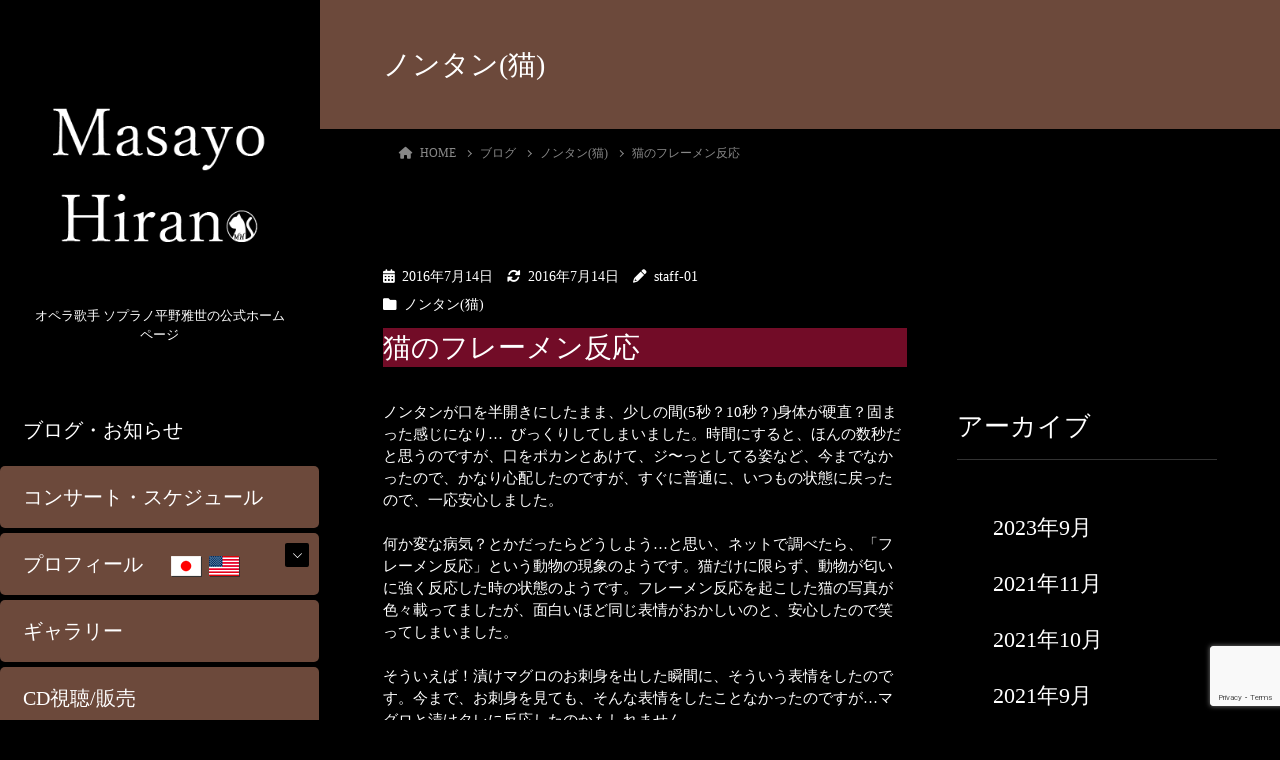

--- FILE ---
content_type: text/html; charset=UTF-8
request_url: https://masayohirano.com/archives/965
body_size: 21177
content:
<!DOCTYPE html>
<html lang="ja">
<head>
	<meta charset="utf-8">
	<meta http-equiv="X-UA-Compatible" content="IE=edge">
	<meta name="viewport" content="width=device-width, initial-scale=1">
	
<title>猫のフレーメン反応 | Masayo Hirano</title>
<meta name='robots' content='max-image-preview:large' />
<link rel="alternate" type="application/rss+xml" title="Masayo Hirano &raquo; フィード" href="https://masayohirano.com/feed" />
<link rel="alternate" type="application/rss+xml" title="Masayo Hirano &raquo; コメントフィード" href="https://masayohirano.com/comments/feed" />
<link rel="alternate" title="oEmbed (JSON)" type="application/json+oembed" href="https://masayohirano.com/wp-json/oembed/1.0/embed?url=https%3A%2F%2Fmasayohirano.com%2Farchives%2F965" />
<link rel="alternate" title="oEmbed (XML)" type="text/xml+oembed" href="https://masayohirano.com/wp-json/oembed/1.0/embed?url=https%3A%2F%2Fmasayohirano.com%2Farchives%2F965&#038;format=xml" />
<meta name="description" content="ノンタンが口を半開きにしたまま、少しの間(5秒？10秒？)身体が硬直？固まった感じになり… &nbsp;びっくりしてしまいました。時間にすると、ほんの数秒だと思うのですが、口をポカンとあけて、ジ〜っとしてる姿など、今までなかったので、かなり心配したのですが、すぐに普通に、いつもの状態に戻ったので、一応安心しました。何か変な病気？とかだったらどうしよう…と思い、ネットで調べたら、「フレーメン反応」という動物の現象のようです。猫だけに限らず、動物が匂いに強く反応した時の状態のよう" /><!-- WP_Dependencies for styles
wp-img-auto-sizes-contain [] &#039;&#039; &#039;&#039; &#039;all&#039; (img:is([sizes=auto i],[sizes^=&quot;auto,&quot; i]){contain-intrinsic-size:3000px 1500px})
vkExUnit_common_style [] &#039;https://masayohirano.com/next/wp-content/plugins/vk-all-in-one-expansion-unit/assets/css/vkExUnit_style.css&#039; &#039;9.94.2.1&#039; &#039;all&#039; (.veu_promotion-alert__content--text { border: 1px solid rgba(0,0,0,0.125); padding: 0.5em 1em; border-radius: var(--vk-size-radius); margin-bottom: var(--vk-margin-block-bottom); font-size: 0.875rem; } /* Alert Content部分に段落タグを入れた場合に最後の段落の余白を0にする */ .veu_promotion-alert__content--text p:last-of-type{ margin-bottom:0; margin-top: 0; } :root {--ver_page_top_button_url:url(https://masayohirano.com/next/wp-content/plugins/vk-all-in-one-expansion-unit/assets/images/to-top-btn-icon.svg);}@font-face {font-weight: normal;font-style: normal;font-family: &quot;vk_sns&quot;;src: url(&quot;https://masayohirano.com/next/wp-content/plugins/vk-all-in-one-expansion-unit/inc/sns/icons/fonts/vk_sns.eot?-bq20cj&quot;);src: url(&quot;https://masayohirano.com/next/wp-content/plugins/vk-all-in-one-expansion-unit/inc/sns/icons/fonts/vk_sns.eot?#iefix-bq20cj&quot;) format(&quot;embedded-opentype&quot;),url(&quot;https://masayohirano.com/next/wp-content/plugins/vk-all-in-one-expansion-unit/inc/sns/icons/fonts/vk_sns.woff?-bq20cj&quot;) format(&quot;woff&quot;),url(&quot;https://masayohirano.com/next/wp-content/plugins/vk-all-in-one-expansion-unit/inc/sns/icons/fonts/vk_sns.ttf?-bq20cj&quot;) format(&quot;truetype&quot;),url(&quot;https://masayohirano.com/next/wp-content/plugins/vk-all-in-one-expansion-unit/inc/sns/icons/fonts/vk_sns.svg?-bq20cj#vk_sns&quot;) format(&quot;svg&quot;);})
katawara-design-style [wp-block-library] &#039;https://masayohirano.com/next/wp-content/themes/katawara/assets/css/style.min.css&#039; &#039;1.21.0&#039; &#039;all&#039; (/* katawara common custom */:root {--vk-color-key: #000000 ;--vk-color-key-dark: #000000 ;--vk-color-key-vivid: #000000 ;--vk-color-primary: #000000 ;--wp--preset--color--vk-color-primary: var(--vk-color-key);}input[type=&quot;submit&quot;]{ border-color: #000000 ; background-color: #000000 ; }.comment .reply a,.btn-default{ color: #000000 ; border-color: #000000 ;}.slide .slide-text-set .btn-ghost:hover,.btn-default:focus,.btn-default:hover { border-color: #000000 ; background-color: #000000 ;}.wp-block-search__button:hover,.p-footer-menu li a:hover,.wp-block-rss__item-title a:hover,.wp-block-rss__item-title a:active,.wp-block-rss__item-title a:focus,.l-container .veu_card .childPage_list_body:hover,.l-container .veu_card .childPage_list_title:hover,.l-container .veu_sitemap ul&gt;li&gt;a:hover,.l-container .veu_pageList_ancestor .pageList a:hover,.veu_pageList_ancestor .current_page_item&gt;a,.veu_pageList_ancestor .pageList a:hover,.searchform .searchico:hover,.p-global-menu&gt;li a:hover,.veu_sitemap ul&gt;li&gt;a:hover{ color:#000000 ; }.page-link .current,ul.page-numbers li span.page-numbers.current { background-color:#000000 ; }.p-widget .tagcloud a:hover, .p-widget .tagcloud a:hover:before,.btn-outline-primary { color: #000000 ; border-color:#000000 ; }.btn-outline-primary:hover{ border-color:#000000 ;}blockquote { border-color: #000000 ; }.widget_archive ul li&gt;a:hover,.widget_categories ul li&gt;a:hover,.widget_link_list ul li&gt;a:hover,.widget_nav_menu ul li&gt;a:hover,.widget_postlist ul li&gt;a:hover,.widget_recent_entries ul li&gt;a:hover,.widget_archive ul li&gt;a:hover:before,.widget_categories ul li&gt;a:hover:before,.widget_link_list ul li&gt;a:hover:before,.widget_nav_menu ul li&gt;a:hover:before,.widget_postlist ul li&gt;a:hover:before,.widget_recent_entries ul li&gt;a:hover:before{ color: #000000 ; }.comment .reply a:hover,.btn-default:focus,.btn-default:hover { border-color:#000000;background-color: #000000; }.p-comments-area .nav-links a,.btn-primary { background-color:#000000;border-color:#000000; }.p-comments-area .nav-links a:hover,.btn-primary:focus,.btn-primary:hover,.btn-primary:active { background-color:#000000;border-color:#000000; }.btn.btn-outline-primary:active,.btn.btn-outline-primary:focus,.btn.btn-outline-primary:hover { background-color: #000000 ; }@media screen and (max-width: 1199.98px) and (min-width: 992px){.p-global-menu&gt;li:before,.p-global-menu&gt;li.current-menu-item:before {border-bottom-color:#000000 ;}}.p-entry_footer .p-entry_meta_data-list dt { background-color:#000000; }.bbp-submit-wrapper .button.submit,.woocommerce a.button.alt:hover,.woocommerce-product-search button:hover,.woocommerce button.button.alt { background-color:#000000 ; }.bbp-submit-wrapper .button.submit:hover,.woocommerce a.button.alt,.woocommerce-product-search button,.woocommerce button.button.alt:hover { background-color:#000000 ; }.woocommerce ul.product_list_widget li a:hover img { border-color:#000000; }.l-container .veu_pageList_ancestor .current_page_item&gt;a,.veu_color_txt_key { color:#000000 ; }.veu_color_bg_key { background-color:#000000 ; }.veu_color_border_key { border-color:#000000 ; }.l-site-header,.scrolled .l-site-header_global-menu,.p-global-menu&gt;li&gt;ul.sub-menu li{background-color:#000000;color:#ffffff;}.p-global-menu .acc-btn:not(.acc-btn-close),.p-global-menu .acc-btn-close,.l-site-header .veu_contact .contact_frame,.l-site-header .searchform,.p-global-menu li &gt; a:hover,.p-global-menu li[class*=&quot;current&quot;] &gt; a,.l-site-header .menu li &gt; a:hover,.l-site-header .btn-default:hover,.l-site-header .btn-primary:hover{background-color:#000000;}.l-site-header .p-widget_title,.p-site-header-brand_logo a{color:#ffffff;}.p-site-header-brand_description,.p-global-menu&gt;li a,.p-global-menu&gt;li a:hover,.l-site-header .p-widget ul li a,.l-site-header .p-widget ul li a:hover,.l-site-header .p-widget,.l-site-header .searchform .searchico,.l-site-header .searchform .searchico:hover,.l-site-header input[type=date],.l-site-header input[type=email],.l-site-header input[type=tel],.l-site-header input[type=text],.l-site-header input[type=number],.l-site-header select,.l-site-header textarea,.l-site-header .contact_txt_tel,.l-site-header .veu_postList .postList a,.l-site-header .btn-default,.l-site-header .vk_post_title a{color:#ffffff;}:root {--color-header-border:rgba(255, 255, 255, 0.3);}.l-site-header {--vk-color-border-hr:rgba(255, 255, 255, 0.3);--vk-color-text-light:#ffffff ;--vk-color-border-zuru:rgba(0.0.0.0.2);}.p-global-menu&gt;li:before,.p-global-menu&gt;li.current-menu-item:before{border:none;}.p-global-menu .acc-btn:not(.acc-btn-close) {background-image : var(--vk-menu-acc-icon-open-white-bg-src);}.l-site-header .veu_card,.l-site-header .p-widget_title:before,.l-site-header .p-widget_title:after,.l-site-header .btn-default,.l-site-header .btn-primary{border-color: rgba(255, 255, 255, 0.5);}.l-site-header .btn-default,.l-site-header .btn-primary{background-color: #000000;} /* vk-mobile-nav */:root {--vk-mobile-nav-menu-btn-bg-src: url(&quot;https://masayohirano.com/next/wp-content/themes/katawara/inc/vk-mobile-nav/package/images/vk-menu-btn-black.svg&quot;);--vk-mobile-nav-menu-btn-close-bg-src: url(&quot;https://masayohirano.com/next/wp-content/themes/katawara/inc/vk-mobile-nav/package/images/vk-menu-close-black.svg&quot;);--vk-menu-acc-icon-open-black-bg-src: url(&quot;https://masayohirano.com/next/wp-content/themes/katawara/inc/vk-mobile-nav/package/images/vk-menu-acc-icon-open-black.svg&quot;);--vk-menu-acc-icon-open-white-bg-src: url(&quot;https://masayohirano.com/next/wp-content/themes/katawara/inc/vk-mobile-nav/package/images/vk-menu-acc-icon-open-white.svg&quot;);--vk-menu-acc-icon-close-black-bg-src: url(&quot;https://masayohirano.com/next/wp-content/themes/katawara/inc/vk-mobile-nav/package/images/vk-menu-close-black.svg&quot;);--vk-menu-acc-icon-close-white-bg-src: url(&quot;https://masayohirano.com/next/wp-content/themes/katawara/inc/vk-mobile-nav/package/images/vk-menu-close-white.svg&quot;);} /* Pro Title Design */ .l-main-section .l-main-section_title { background-color:unset;position: relative;border:none;padding:unset;margin-left: auto;margin-right: auto;border-radius:unset;outline: unset;outline-offset: unset;box-shadow: unset;content:none;overflow: unset;text-align:center;}.l-main-section .l-main-section_title a { color:#333;}.l-main-section .l-main-section_title::before { background-color:unset;position: relative;border:none;padding:unset;margin-left: auto;margin-right: auto;border-radius:unset;outline: unset;outline-offset: unset;box-shadow: unset;content:none;overflow: unset;}.l-main-section .l-main-section_title::after { background-color:unset;position: relative;border:none;padding:unset;margin-left: auto;margin-right: auto;border-radius:unset;outline: unset;outline-offset: unset;box-shadow: unset;content:none;overflow: unset;}.l-side-section .p-widget-side_title { background-color:unset;position: relative;border:none;padding:unset;margin-left: auto;margin-right: auto;border-radius:unset;outline: unset;outline-offset: unset;box-shadow: unset;content:none;overflow: unset;color:#333;padding: 0.6em 0 0.5em;margin-bottom:1.2em;border-bottom: 1px solid #ccc;background-color:transparent;text-align:left;}.l-side-section .p-widget-side_title a { color:#333;}.l-side-section .p-widget-side_title::before { background-color:unset;position: relative;border:none;padding:unset;margin-left: auto;margin-right: auto;border-radius:unset;outline: unset;outline-offset: unset;box-shadow: unset;content:none;overflow: unset;}.l-side-section .p-widget-side_title::after { background-color:unset;position: relative;border:none;padding:unset;margin-left: auto;margin-right: auto;border-radius:unset;outline: unset;outline-offset: unset;box-shadow: unset;content:none;overflow: unset;content: &quot;&quot;;line-height: 0;display: block;overflow: hidden;position: absolute;left:0;bottom: -1px;width: 30%;border-bottom: 1px solid #000000;margin-left: 0;height:inherit;}.p-widget-footer .p-widget-footer_title { background-color:unset;position: relative;border:none;padding:unset;margin-left: auto;margin-right: auto;border-radius:unset;outline: unset;outline-offset: unset;box-shadow: unset;content:none;overflow: unset;color:#333;border:none;display: flex;align-items: center;text-align: center;margin-bottom:1.2em;padding:0;}.p-widget-footer .p-widget-footer_title a { color:#333;}.p-widget-footer .p-widget-footer_title::before { content: &quot;&quot;;flex-grow: 1;border-bottom: 1px solid #333;margin-right: 1em;top: unset;position: unset;width: unset;border-top: none;}.p-widget-footer .p-widget-footer_title::after { content: &quot;&quot;;flex-grow: 1;border-bottom: 1px solid #333;margin-left: 1em;bottom: unset;position: unset;width: unset;border-top: none;}h2 { background-color:unset;position: relative;border:none;padding:unset;margin-left: auto;margin-right: auto;border-radius:unset;outline: unset;outline-offset: unset;box-shadow: unset;content:none;overflow: unset;color:#333;padding: 0.7em;margin-bottom:1.2em;text-align: center;}h2 a { color:#333;}h2::before { content:&quot;&quot;;position: absolute;top: 0;width: 12px;height: 100%;display: inline-block;margin-left:0;border-top: solid 1px #333;border-bottom: solid 1px #333;border-left: solid 1px #333;margin-left:0;left: 0;}h2::after { content:&quot;&quot;;position: absolute;top: 0;width: 12px;height: 100%;display: inline-block;margin-left:0;border-top: solid 1px #333;border-bottom: solid 1px #333;border-right: solid 1px #333;right: 0;left: auto;}h3 { background-color:unset;position: relative;border:none;padding:unset;margin-left: auto;margin-right: auto;border-radius:unset;outline: unset;outline-offset: unset;box-shadow: unset;content:none;overflow: unset;color: #333;background-color: #efefef;padding: 0.6em 0.7em 0.5em;margin-bottom:1.2em;border-radius: 4px;}h3 a { color:#333;}h3::before { background-color:unset;position: relative;border:none;padding:unset;margin-left: auto;margin-right: auto;border-radius:unset;outline: unset;outline-offset: unset;box-shadow: unset;content:none;overflow: unset;}h3::after { background-color:unset;position: relative;border:none;padding:unset;margin-left: auto;margin-right: auto;border-radius:unset;outline: unset;outline-offset: unset;box-shadow: unset;content:none;overflow: unset;}h4 { background-color:unset;position: relative;border:none;padding:unset;margin-left: auto;margin-right: auto;border-radius:unset;outline: unset;outline-offset: unset;box-shadow: unset;content:none;overflow: unset;color:#333;border:none;padding: 0.6em 0.7em 0.5em;margin-bottom:1.2em;border-left:solid 2px #000000;background-color:transparent;text-align:left;}h4 a { color:#333;}h4::before { background-color:unset;position: relative;border:none;padding:unset;margin-left: auto;margin-right: auto;border-radius:unset;outline: unset;outline-offset: unset;box-shadow: unset;content:none;overflow: unset;}h4::after { background-color:unset;position: relative;border:none;padding:unset;margin-left: auto;margin-right: auto;border-radius:unset;outline: unset;outline-offset: unset;box-shadow: unset;content:none;overflow: unset;} .vk-campaign-text{background:#eab010;color:#fff;}.vk-campaign-text_btn,.vk-campaign-text_btn:link,.vk-campaign-text_btn:visited,.vk-campaign-text_btn:focus,.vk-campaign-text_btn:active{background:#fff;color:#4c4c4c;}a.vk-campaign-text_btn:hover{background:#eab010;color:#fff;}.vk-campaign-text_link,.vk-campaign-text_link:link,.vk-campaign-text_link:hover,.vk-campaign-text_link:visited,.vk-campaign-text_link:active,.vk-campaign-text_link:focus{color:#fff;} /* Font switch */.p-site-header-brand_logo{ font-family:Hiragino Mincho ProN,&quot;游明朝&quot;,serif;font-display: swap;}.l-site-header_global-menu,.vk-mobile-nav .menu,.mobile-fix-nav-menu{ font-family:Hiragino Mincho ProN,&quot;游明朝&quot;,serif;font-display: swap;}h1,h2,h3,h4,h5,h6,dt,.p-page-header_title,.l-side-section .p-widget_title{ font-family:Hiragino Mincho ProN,&quot;游明朝&quot;,serif;font-display: swap;}body{ font-family:Hiragino Mincho ProN,&quot;游明朝&quot;,serif;font-display: swap;} /* page header */.p-page-header{ position:relative;color:#ffffff;background-color:#6c493b;})
katawara-customize-preview [katawara-design-style] &#039;https://masayohirano.com/next/wp-content/themes/katawara/assets/css/customize-preview.min.css&#039; &#039;1.21.0&#039; &#039;all&#039; ()
wp-emoji-styles [] &#039;&#039; &#039;&#039; &#039;all&#039; (
	img.wp-smiley, img.emoji {
		display: inline !important;
		border: none !important;
		box-shadow: none !important;
		height: 1em !important;
		width: 1em !important;
		margin: 0 0.07em !important;
		vertical-align: -0.1em !important;
		background: none !important;
		padding: 0 !important;
	})
wp-block-library [] &#039;&#039; &#039;&#039; &#039;&#039; (/home/masayonontan/masayohirano.com/public_html/next//wp-includes/css/dist/block-library/common.min.css replace .min :root{--wp-block-synced-color:#7a00df;--wp-block-synced-color--rgb:122,0,223;--wp-bound-block-color:var(--wp-block-synced-color);--wp-editor-canvas-background:#ddd;--wp-admin-theme-color:#007cba;--wp-admin-theme-color--rgb:0,124,186;--wp-admin-theme-color-darker-10:#006ba1;--wp-admin-theme-color-darker-10--rgb:0,107,160.5;--wp-admin-theme-color-darker-20:#005a87;--wp-admin-theme-color-darker-20--rgb:0,90,135;--wp-admin-border-width-focus:2px}@media (min-resolution:192dpi){:root{--wp-admin-border-width-focus:1.5px}}.wp-element-button{cursor:pointer}:root .has-very-light-gray-background-color{background-color:#eee}:root .has-very-dark-gray-background-color{background-color:#313131}:root .has-very-light-gray-color{color:#eee}:root .has-very-dark-gray-color{color:#313131}:root .has-vivid-green-cyan-to-vivid-cyan-blue-gradient-background{background:linear-gradient(135deg,#00d084,#0693e3)}:root .has-purple-crush-gradient-background{background:linear-gradient(135deg,#34e2e4,#4721fb 50%,#ab1dfe)}:root .has-hazy-dawn-gradient-background{background:linear-gradient(135deg,#faaca8,#dad0ec)}:root .has-subdued-olive-gradient-background{background:linear-gradient(135deg,#fafae1,#67a671)}:root .has-atomic-cream-gradient-background{background:linear-gradient(135deg,#fdd79a,#004a59)}:root .has-nightshade-gradient-background{background:linear-gradient(135deg,#330968,#31cdcf)}:root .has-midnight-gradient-background{background:linear-gradient(135deg,#020381,#2874fc)}:root{--wp--preset--font-size--normal:16px;--wp--preset--font-size--huge:42px}.has-regular-font-size{font-size:1em}.has-larger-font-size{font-size:2.625em}.has-normal-font-size{font-size:var(--wp--preset--font-size--normal)}.has-huge-font-size{font-size:var(--wp--preset--font-size--huge)}.has-text-align-center{text-align:center}.has-text-align-left{text-align:left}.has-text-align-right{text-align:right}.has-fit-text{white-space:nowrap!important}#end-resizable-editor-section{display:none}.aligncenter{clear:both}.items-justified-left{justify-content:flex-start}.items-justified-center{justify-content:center}.items-justified-right{justify-content:flex-end}.items-justified-space-between{justify-content:space-between}.screen-reader-text{border:0;clip-path:inset(50%);height:1px;margin:-1px;overflow:hidden;padding:0;position:absolute;width:1px;word-wrap:normal!important}.screen-reader-text:focus{background-color:#ddd;clip-path:none;color:#444;display:block;font-size:1em;height:auto;left:5px;line-height:normal;padding:15px 23px 14px;text-decoration:none;top:5px;width:auto;z-index:100000}html :where(.has-border-color){border-style:solid}html :where([style*=border-top-color]){border-top-style:solid}html :where([style*=border-right-color]){border-right-style:solid}html :where([style*=border-bottom-color]){border-bottom-style:solid}html :where([style*=border-left-color]){border-left-style:solid}html :where([style*=border-width]){border-style:solid}html :where([style*=border-top-width]){border-top-style:solid}html :where([style*=border-right-width]){border-right-style:solid}html :where([style*=border-bottom-width]){border-bottom-style:solid}html :where([style*=border-left-width]){border-left-style:solid}html :where(img[class*=wp-image-]){height:auto;max-width:100%}:where(figure){margin:0 0 1em}html :where(.is-position-sticky){--wp-admin--admin-bar--position-offset:var(--wp-admin--admin-bar--height,0px)}@media screen and (max-width:600px){html :where(.is-position-sticky){--wp-admin--admin-bar--position-offset:0px}} /* VK Color Palettes */ /*wp_block_styles_on_demand_placeholder:6970faae0c709*/ /wp-includes/css/dist/block-library/common.min.css)
classic-theme-styles [] &#039;&#039; &#039;&#039; &#039;&#039; (/home/masayonontan/masayohirano.com/public_html/next/wp-includes/css/classic-themes.min.css /wp-includes/css/classic-themes.min.css /*! This file is auto-generated */
.wp-block-button__link{color:#fff;background-color:#32373c;border-radius:9999px;box-shadow:none;text-decoration:none;padding:calc(.667em + 2px) calc(1.333em + 2px);font-size:1.125em}.wp-block-file__button{background:#32373c;color:#fff;text-decoration:none})
contact-form-7 [] &#039;https://masayohirano.com/next/wp-content/plugins/contact-form-7/includes/css/styles.css&#039; &#039;5.8.7&#039; &#039;all&#039; ()
vk-swiper-style [] &#039;https://masayohirano.com/next/wp-content/plugins/vk-blocks-pro/vendor/vektor-inc/vk-swiper/src/assets/css/swiper-bundle.min.css&#039; &#039;11.0.2&#039; &#039;all&#039; ()
wp-show-posts [] &#039;https://masayohirano.com/next/wp-content/plugins/wp-show-posts/css/wp-show-posts-min.css&#039; &#039;1.1.4&#039; &#039;all&#039; ()
katawara-child-style [katawara-design-style] &#039;https://masayohirano.com/next/wp-content/themes/hirano-ktwr/style.css&#039; &#039;0.0.1&#039; &#039;all&#039; ()
vk-blocks-build-css [] &#039;https://masayohirano.com/next/wp-content/plugins/vk-blocks-pro/build/block-build.css&#039; &#039;1.69.0.0&#039; &#039;all&#039; (:root {--vk_flow-arrow: url(https://masayohirano.com/next/wp-content/plugins/vk-blocks-pro/inc/vk-blocks/images/arrow_bottom.svg);--vk_image-mask-wave01: url(https://masayohirano.com/next/wp-content/plugins/vk-blocks-pro/inc/vk-blocks/images/wave01.svg);--vk_image-mask-wave02: url(https://masayohirano.com/next/wp-content/plugins/vk-blocks-pro/inc/vk-blocks/images/wave02.svg);--vk_image-mask-wave03: url(https://masayohirano.com/next/wp-content/plugins/vk-blocks-pro/inc/vk-blocks/images/wave03.svg);--vk_image-mask-wave04: url(https://masayohirano.com/next/wp-content/plugins/vk-blocks-pro/inc/vk-blocks/images/wave04.svg);} 
	:root {

		--vk-balloon-border-width:1px;

		--vk-balloon-speech-offset:-12px;
	}
	)
vk-font-awesome [] &#039;https://masayohirano.com/next/wp-content/themes/katawara/vendor/vektor-inc/font-awesome-versions/src/versions/6/css/all.min.css&#039; &#039;6.1.0&#039; &#039;all&#039; ()
fancybox [] &#039;https://masayohirano.com/next/wp-content/plugins/easy-fancybox/fancybox/1.5.4/jquery.fancybox.min.css&#039; &#039;&#039; &#039;screen&#039; ()
tablepress-default [] &#039;https://masayohirano.com/next/wp-content/tablepress-combined.min.css&#039; &#039;27&#039; &#039;all&#039; ()
jquery.lightbox.min.css [] &#039;https://masayohirano.com/next/wp-content/plugins/wp-jquery-lightbox/styles/lightbox.min.css&#039; &#039;1.4.9.3&#039; &#039;all&#039; ()
jqlb-overrides [] &#039;https://masayohirano.com/next/wp-content/plugins/wp-jquery-lightbox/styles/overrides.css&#039; &#039;1.4.9.3&#039; &#039;all&#039; ()
-->
<style id='wp-img-auto-sizes-contain-inline-css' type='text/css'>
img:is([sizes=auto i],[sizes^="auto," i]){contain-intrinsic-size:3000px 1500px}
/*# sourceURL=wp-img-auto-sizes-contain-inline-css */
</style>
<link rel='stylesheet' id='vkExUnit_common_style-css' href='https://masayohirano.com/next/wp-content/plugins/vk-all-in-one-expansion-unit/assets/css/vkExUnit_style.css?ver=9.94.2.1' type='text/css' media='all' />
<style id='vkExUnit_common_style-inline-css' type='text/css'>
.veu_promotion-alert__content--text { border: 1px solid rgba(0,0,0,0.125); padding: 0.5em 1em; border-radius: var(--vk-size-radius); margin-bottom: var(--vk-margin-block-bottom); font-size: 0.875rem; } /* Alert Content部分に段落タグを入れた場合に最後の段落の余白を0にする */ .veu_promotion-alert__content--text p:last-of-type{ margin-bottom:0; margin-top: 0; }
:root {--ver_page_top_button_url:url(https://masayohirano.com/next/wp-content/plugins/vk-all-in-one-expansion-unit/assets/images/to-top-btn-icon.svg);}@font-face {font-weight: normal;font-style: normal;font-family: "vk_sns";src: url("https://masayohirano.com/next/wp-content/plugins/vk-all-in-one-expansion-unit/inc/sns/icons/fonts/vk_sns.eot?-bq20cj");src: url("https://masayohirano.com/next/wp-content/plugins/vk-all-in-one-expansion-unit/inc/sns/icons/fonts/vk_sns.eot?#iefix-bq20cj") format("embedded-opentype"),url("https://masayohirano.com/next/wp-content/plugins/vk-all-in-one-expansion-unit/inc/sns/icons/fonts/vk_sns.woff?-bq20cj") format("woff"),url("https://masayohirano.com/next/wp-content/plugins/vk-all-in-one-expansion-unit/inc/sns/icons/fonts/vk_sns.ttf?-bq20cj") format("truetype"),url("https://masayohirano.com/next/wp-content/plugins/vk-all-in-one-expansion-unit/inc/sns/icons/fonts/vk_sns.svg?-bq20cj#vk_sns") format("svg");}
/*# sourceURL=vkExUnit_common_style-inline-css */
</style>
<style id='wp-block-library-inline-css' type='text/css'>
:root{--wp-block-synced-color:#7a00df;--wp-block-synced-color--rgb:122,0,223;--wp-bound-block-color:var(--wp-block-synced-color);--wp-editor-canvas-background:#ddd;--wp-admin-theme-color:#007cba;--wp-admin-theme-color--rgb:0,124,186;--wp-admin-theme-color-darker-10:#006ba1;--wp-admin-theme-color-darker-10--rgb:0,107,160.5;--wp-admin-theme-color-darker-20:#005a87;--wp-admin-theme-color-darker-20--rgb:0,90,135;--wp-admin-border-width-focus:2px}@media (min-resolution:192dpi){:root{--wp-admin-border-width-focus:1.5px}}.wp-element-button{cursor:pointer}:root .has-very-light-gray-background-color{background-color:#eee}:root .has-very-dark-gray-background-color{background-color:#313131}:root .has-very-light-gray-color{color:#eee}:root .has-very-dark-gray-color{color:#313131}:root .has-vivid-green-cyan-to-vivid-cyan-blue-gradient-background{background:linear-gradient(135deg,#00d084,#0693e3)}:root .has-purple-crush-gradient-background{background:linear-gradient(135deg,#34e2e4,#4721fb 50%,#ab1dfe)}:root .has-hazy-dawn-gradient-background{background:linear-gradient(135deg,#faaca8,#dad0ec)}:root .has-subdued-olive-gradient-background{background:linear-gradient(135deg,#fafae1,#67a671)}:root .has-atomic-cream-gradient-background{background:linear-gradient(135deg,#fdd79a,#004a59)}:root .has-nightshade-gradient-background{background:linear-gradient(135deg,#330968,#31cdcf)}:root .has-midnight-gradient-background{background:linear-gradient(135deg,#020381,#2874fc)}:root{--wp--preset--font-size--normal:16px;--wp--preset--font-size--huge:42px}.has-regular-font-size{font-size:1em}.has-larger-font-size{font-size:2.625em}.has-normal-font-size{font-size:var(--wp--preset--font-size--normal)}.has-huge-font-size{font-size:var(--wp--preset--font-size--huge)}.has-text-align-center{text-align:center}.has-text-align-left{text-align:left}.has-text-align-right{text-align:right}.has-fit-text{white-space:nowrap!important}#end-resizable-editor-section{display:none}.aligncenter{clear:both}.items-justified-left{justify-content:flex-start}.items-justified-center{justify-content:center}.items-justified-right{justify-content:flex-end}.items-justified-space-between{justify-content:space-between}.screen-reader-text{border:0;clip-path:inset(50%);height:1px;margin:-1px;overflow:hidden;padding:0;position:absolute;width:1px;word-wrap:normal!important}.screen-reader-text:focus{background-color:#ddd;clip-path:none;color:#444;display:block;font-size:1em;height:auto;left:5px;line-height:normal;padding:15px 23px 14px;text-decoration:none;top:5px;width:auto;z-index:100000}html :where(.has-border-color){border-style:solid}html :where([style*=border-top-color]){border-top-style:solid}html :where([style*=border-right-color]){border-right-style:solid}html :where([style*=border-bottom-color]){border-bottom-style:solid}html :where([style*=border-left-color]){border-left-style:solid}html :where([style*=border-width]){border-style:solid}html :where([style*=border-top-width]){border-top-style:solid}html :where([style*=border-right-width]){border-right-style:solid}html :where([style*=border-bottom-width]){border-bottom-style:solid}html :where([style*=border-left-width]){border-left-style:solid}html :where(img[class*=wp-image-]){height:auto;max-width:100%}:where(figure){margin:0 0 1em}html :where(.is-position-sticky){--wp-admin--admin-bar--position-offset:var(--wp-admin--admin-bar--height,0px)}@media screen and (max-width:600px){html :where(.is-position-sticky){--wp-admin--admin-bar--position-offset:0px}}
/* VK Color Palettes */

/*# sourceURL=wp-block-library-inline-css */
</style><style id='wp-block-archives-inline-css' type='text/css'>
.wp-block-archives{box-sizing:border-box}.wp-block-archives-dropdown label{display:block}
/*# sourceURL=https://masayohirano.com/next/wp-includes/blocks/archives/style.min.css */
</style>
<style id='wp-block-categories-inline-css' type='text/css'>
.wp-block-categories{box-sizing:border-box}.wp-block-categories.alignleft{margin-right:2em}.wp-block-categories.alignright{margin-left:2em}.wp-block-categories.wp-block-categories-dropdown.aligncenter{text-align:center}.wp-block-categories .wp-block-categories__label{display:block;width:100%}
/*# sourceURL=https://masayohirano.com/next/wp-includes/blocks/categories/style.min.css */
</style>
<style id='wp-block-heading-inline-css' type='text/css'>
h1:where(.wp-block-heading).has-background,h2:where(.wp-block-heading).has-background,h3:where(.wp-block-heading).has-background,h4:where(.wp-block-heading).has-background,h5:where(.wp-block-heading).has-background,h6:where(.wp-block-heading).has-background{padding:1.25em 2.375em}h1.has-text-align-left[style*=writing-mode]:where([style*=vertical-lr]),h1.has-text-align-right[style*=writing-mode]:where([style*=vertical-rl]),h2.has-text-align-left[style*=writing-mode]:where([style*=vertical-lr]),h2.has-text-align-right[style*=writing-mode]:where([style*=vertical-rl]),h3.has-text-align-left[style*=writing-mode]:where([style*=vertical-lr]),h3.has-text-align-right[style*=writing-mode]:where([style*=vertical-rl]),h4.has-text-align-left[style*=writing-mode]:where([style*=vertical-lr]),h4.has-text-align-right[style*=writing-mode]:where([style*=vertical-rl]),h5.has-text-align-left[style*=writing-mode]:where([style*=vertical-lr]),h5.has-text-align-right[style*=writing-mode]:where([style*=vertical-rl]),h6.has-text-align-left[style*=writing-mode]:where([style*=vertical-lr]),h6.has-text-align-right[style*=writing-mode]:where([style*=vertical-rl]){rotate:180deg}
/*# sourceURL=https://masayohirano.com/next/wp-includes/blocks/heading/style.min.css */
</style>
<style id='wp-block-image-inline-css' type='text/css'>
.wp-block-image>a,.wp-block-image>figure>a{display:inline-block}.wp-block-image img{box-sizing:border-box;height:auto;max-width:100%;vertical-align:bottom}@media not (prefers-reduced-motion){.wp-block-image img.hide{visibility:hidden}.wp-block-image img.show{animation:show-content-image .4s}}.wp-block-image[style*=border-radius] img,.wp-block-image[style*=border-radius]>a{border-radius:inherit}.wp-block-image.has-custom-border img{box-sizing:border-box}.wp-block-image.aligncenter{text-align:center}.wp-block-image.alignfull>a,.wp-block-image.alignwide>a{width:100%}.wp-block-image.alignfull img,.wp-block-image.alignwide img{height:auto;width:100%}.wp-block-image .aligncenter,.wp-block-image .alignleft,.wp-block-image .alignright,.wp-block-image.aligncenter,.wp-block-image.alignleft,.wp-block-image.alignright{display:table}.wp-block-image .aligncenter>figcaption,.wp-block-image .alignleft>figcaption,.wp-block-image .alignright>figcaption,.wp-block-image.aligncenter>figcaption,.wp-block-image.alignleft>figcaption,.wp-block-image.alignright>figcaption{caption-side:bottom;display:table-caption}.wp-block-image .alignleft{float:left;margin:.5em 1em .5em 0}.wp-block-image .alignright{float:right;margin:.5em 0 .5em 1em}.wp-block-image .aligncenter{margin-left:auto;margin-right:auto}.wp-block-image :where(figcaption){margin-bottom:1em;margin-top:.5em}.wp-block-image.is-style-circle-mask img{border-radius:9999px}@supports ((-webkit-mask-image:none) or (mask-image:none)) or (-webkit-mask-image:none){.wp-block-image.is-style-circle-mask img{border-radius:0;-webkit-mask-image:url('data:image/svg+xml;utf8,<svg viewBox="0 0 100 100" xmlns="http://www.w3.org/2000/svg"><circle cx="50" cy="50" r="50"/></svg>');mask-image:url('data:image/svg+xml;utf8,<svg viewBox="0 0 100 100" xmlns="http://www.w3.org/2000/svg"><circle cx="50" cy="50" r="50"/></svg>');mask-mode:alpha;-webkit-mask-position:center;mask-position:center;-webkit-mask-repeat:no-repeat;mask-repeat:no-repeat;-webkit-mask-size:contain;mask-size:contain}}:root :where(.wp-block-image.is-style-rounded img,.wp-block-image .is-style-rounded img){border-radius:9999px}.wp-block-image figure{margin:0}.wp-lightbox-container{display:flex;flex-direction:column;position:relative}.wp-lightbox-container img{cursor:zoom-in}.wp-lightbox-container img:hover+button{opacity:1}.wp-lightbox-container button{align-items:center;backdrop-filter:blur(16px) saturate(180%);background-color:#5a5a5a40;border:none;border-radius:4px;cursor:zoom-in;display:flex;height:20px;justify-content:center;opacity:0;padding:0;position:absolute;right:16px;text-align:center;top:16px;width:20px;z-index:100}@media not (prefers-reduced-motion){.wp-lightbox-container button{transition:opacity .2s ease}}.wp-lightbox-container button:focus-visible{outline:3px auto #5a5a5a40;outline:3px auto -webkit-focus-ring-color;outline-offset:3px}.wp-lightbox-container button:hover{cursor:pointer;opacity:1}.wp-lightbox-container button:focus{opacity:1}.wp-lightbox-container button:focus,.wp-lightbox-container button:hover,.wp-lightbox-container button:not(:hover):not(:active):not(.has-background){background-color:#5a5a5a40;border:none}.wp-lightbox-overlay{box-sizing:border-box;cursor:zoom-out;height:100vh;left:0;overflow:hidden;position:fixed;top:0;visibility:hidden;width:100%;z-index:100000}.wp-lightbox-overlay .close-button{align-items:center;cursor:pointer;display:flex;justify-content:center;min-height:40px;min-width:40px;padding:0;position:absolute;right:calc(env(safe-area-inset-right) + 16px);top:calc(env(safe-area-inset-top) + 16px);z-index:5000000}.wp-lightbox-overlay .close-button:focus,.wp-lightbox-overlay .close-button:hover,.wp-lightbox-overlay .close-button:not(:hover):not(:active):not(.has-background){background:none;border:none}.wp-lightbox-overlay .lightbox-image-container{height:var(--wp--lightbox-container-height);left:50%;overflow:hidden;position:absolute;top:50%;transform:translate(-50%,-50%);transform-origin:top left;width:var(--wp--lightbox-container-width);z-index:9999999999}.wp-lightbox-overlay .wp-block-image{align-items:center;box-sizing:border-box;display:flex;height:100%;justify-content:center;margin:0;position:relative;transform-origin:0 0;width:100%;z-index:3000000}.wp-lightbox-overlay .wp-block-image img{height:var(--wp--lightbox-image-height);min-height:var(--wp--lightbox-image-height);min-width:var(--wp--lightbox-image-width);width:var(--wp--lightbox-image-width)}.wp-lightbox-overlay .wp-block-image figcaption{display:none}.wp-lightbox-overlay button{background:none;border:none}.wp-lightbox-overlay .scrim{background-color:#fff;height:100%;opacity:.9;position:absolute;width:100%;z-index:2000000}.wp-lightbox-overlay.active{visibility:visible}@media not (prefers-reduced-motion){.wp-lightbox-overlay.active{animation:turn-on-visibility .25s both}.wp-lightbox-overlay.active img{animation:turn-on-visibility .35s both}.wp-lightbox-overlay.show-closing-animation:not(.active){animation:turn-off-visibility .35s both}.wp-lightbox-overlay.show-closing-animation:not(.active) img{animation:turn-off-visibility .25s both}.wp-lightbox-overlay.zoom.active{animation:none;opacity:1;visibility:visible}.wp-lightbox-overlay.zoom.active .lightbox-image-container{animation:lightbox-zoom-in .4s}.wp-lightbox-overlay.zoom.active .lightbox-image-container img{animation:none}.wp-lightbox-overlay.zoom.active .scrim{animation:turn-on-visibility .4s forwards}.wp-lightbox-overlay.zoom.show-closing-animation:not(.active){animation:none}.wp-lightbox-overlay.zoom.show-closing-animation:not(.active) .lightbox-image-container{animation:lightbox-zoom-out .4s}.wp-lightbox-overlay.zoom.show-closing-animation:not(.active) .lightbox-image-container img{animation:none}.wp-lightbox-overlay.zoom.show-closing-animation:not(.active) .scrim{animation:turn-off-visibility .4s forwards}}@keyframes show-content-image{0%{visibility:hidden}99%{visibility:hidden}to{visibility:visible}}@keyframes turn-on-visibility{0%{opacity:0}to{opacity:1}}@keyframes turn-off-visibility{0%{opacity:1;visibility:visible}99%{opacity:0;visibility:visible}to{opacity:0;visibility:hidden}}@keyframes lightbox-zoom-in{0%{transform:translate(calc((-100vw + var(--wp--lightbox-scrollbar-width))/2 + var(--wp--lightbox-initial-left-position)),calc(-50vh + var(--wp--lightbox-initial-top-position))) scale(var(--wp--lightbox-scale))}to{transform:translate(-50%,-50%) scale(1)}}@keyframes lightbox-zoom-out{0%{transform:translate(-50%,-50%) scale(1);visibility:visible}99%{visibility:visible}to{transform:translate(calc((-100vw + var(--wp--lightbox-scrollbar-width))/2 + var(--wp--lightbox-initial-left-position)),calc(-50vh + var(--wp--lightbox-initial-top-position))) scale(var(--wp--lightbox-scale));visibility:hidden}}
/*# sourceURL=https://masayohirano.com/next/wp-includes/blocks/image/style.min.css */
</style>
<style id='wp-block-search-inline-css' type='text/css'>
.wp-block-search__button{margin-left:10px;word-break:normal}.wp-block-search__button.has-icon{line-height:0}.wp-block-search__button svg{height:1.25em;min-height:24px;min-width:24px;width:1.25em;fill:currentColor;vertical-align:text-bottom}:where(.wp-block-search__button){border:1px solid #ccc;padding:6px 10px}.wp-block-search__inside-wrapper{display:flex;flex:auto;flex-wrap:nowrap;max-width:100%}.wp-block-search__label{width:100%}.wp-block-search.wp-block-search__button-only .wp-block-search__button{box-sizing:border-box;display:flex;flex-shrink:0;justify-content:center;margin-left:0;max-width:100%}.wp-block-search.wp-block-search__button-only .wp-block-search__inside-wrapper{min-width:0!important;transition-property:width}.wp-block-search.wp-block-search__button-only .wp-block-search__input{flex-basis:100%;transition-duration:.3s}.wp-block-search.wp-block-search__button-only.wp-block-search__searchfield-hidden,.wp-block-search.wp-block-search__button-only.wp-block-search__searchfield-hidden .wp-block-search__inside-wrapper{overflow:hidden}.wp-block-search.wp-block-search__button-only.wp-block-search__searchfield-hidden .wp-block-search__input{border-left-width:0!important;border-right-width:0!important;flex-basis:0;flex-grow:0;margin:0;min-width:0!important;padding-left:0!important;padding-right:0!important;width:0!important}:where(.wp-block-search__input){appearance:none;border:1px solid #949494;flex-grow:1;font-family:inherit;font-size:inherit;font-style:inherit;font-weight:inherit;letter-spacing:inherit;line-height:inherit;margin-left:0;margin-right:0;min-width:3rem;padding:8px;text-decoration:unset!important;text-transform:inherit}:where(.wp-block-search__button-inside .wp-block-search__inside-wrapper){background-color:#fff;border:1px solid #949494;box-sizing:border-box;padding:4px}:where(.wp-block-search__button-inside .wp-block-search__inside-wrapper) .wp-block-search__input{border:none;border-radius:0;padding:0 4px}:where(.wp-block-search__button-inside .wp-block-search__inside-wrapper) .wp-block-search__input:focus{outline:none}:where(.wp-block-search__button-inside .wp-block-search__inside-wrapper) :where(.wp-block-search__button){padding:4px 8px}.wp-block-search.aligncenter .wp-block-search__inside-wrapper{margin:auto}.wp-block[data-align=right] .wp-block-search.wp-block-search__button-only .wp-block-search__inside-wrapper{float:right}
/*# sourceURL=https://masayohirano.com/next/wp-includes/blocks/search/style.min.css */
</style>
<style id='wp-block-spacer-inline-css' type='text/css'>
.wp-block-spacer{clear:both}
/*# sourceURL=https://masayohirano.com/next/wp-includes/blocks/spacer/style.min.css */
</style>
<style id='global-styles-inline-css' type='text/css'>
:root{--wp--preset--aspect-ratio--square: 1;--wp--preset--aspect-ratio--4-3: 4/3;--wp--preset--aspect-ratio--3-4: 3/4;--wp--preset--aspect-ratio--3-2: 3/2;--wp--preset--aspect-ratio--2-3: 2/3;--wp--preset--aspect-ratio--16-9: 16/9;--wp--preset--aspect-ratio--9-16: 9/16;--wp--preset--color--black: #000000;--wp--preset--color--cyan-bluish-gray: #abb8c3;--wp--preset--color--white: #ffffff;--wp--preset--color--pale-pink: #f78da7;--wp--preset--color--vivid-red: #cf2e2e;--wp--preset--color--luminous-vivid-orange: #ff6900;--wp--preset--color--luminous-vivid-amber: #fcb900;--wp--preset--color--light-green-cyan: #7bdcb5;--wp--preset--color--vivid-green-cyan: #00d084;--wp--preset--color--pale-cyan-blue: #8ed1fc;--wp--preset--color--vivid-cyan-blue: #0693e3;--wp--preset--color--vivid-purple: #9b51e0;--wp--preset--gradient--vivid-cyan-blue-to-vivid-purple: linear-gradient(135deg,rgb(6,147,227) 0%,rgb(155,81,224) 100%);--wp--preset--gradient--light-green-cyan-to-vivid-green-cyan: linear-gradient(135deg,rgb(122,220,180) 0%,rgb(0,208,130) 100%);--wp--preset--gradient--luminous-vivid-amber-to-luminous-vivid-orange: linear-gradient(135deg,rgb(252,185,0) 0%,rgb(255,105,0) 100%);--wp--preset--gradient--luminous-vivid-orange-to-vivid-red: linear-gradient(135deg,rgb(255,105,0) 0%,rgb(207,46,46) 100%);--wp--preset--gradient--very-light-gray-to-cyan-bluish-gray: linear-gradient(135deg,rgb(238,238,238) 0%,rgb(169,184,195) 100%);--wp--preset--gradient--cool-to-warm-spectrum: linear-gradient(135deg,rgb(74,234,220) 0%,rgb(151,120,209) 20%,rgb(207,42,186) 40%,rgb(238,44,130) 60%,rgb(251,105,98) 80%,rgb(254,248,76) 100%);--wp--preset--gradient--blush-light-purple: linear-gradient(135deg,rgb(255,206,236) 0%,rgb(152,150,240) 100%);--wp--preset--gradient--blush-bordeaux: linear-gradient(135deg,rgb(254,205,165) 0%,rgb(254,45,45) 50%,rgb(107,0,62) 100%);--wp--preset--gradient--luminous-dusk: linear-gradient(135deg,rgb(255,203,112) 0%,rgb(199,81,192) 50%,rgb(65,88,208) 100%);--wp--preset--gradient--pale-ocean: linear-gradient(135deg,rgb(255,245,203) 0%,rgb(182,227,212) 50%,rgb(51,167,181) 100%);--wp--preset--gradient--electric-grass: linear-gradient(135deg,rgb(202,248,128) 0%,rgb(113,206,126) 100%);--wp--preset--gradient--midnight: linear-gradient(135deg,rgb(2,3,129) 0%,rgb(40,116,252) 100%);--wp--preset--font-size--small: 13px;--wp--preset--font-size--medium: 20px;--wp--preset--font-size--large: 36px;--wp--preset--font-size--x-large: 42px;--wp--preset--spacing--20: 0.44rem;--wp--preset--spacing--30: 0.67rem;--wp--preset--spacing--40: 1rem;--wp--preset--spacing--50: 1.5rem;--wp--preset--spacing--60: 2.25rem;--wp--preset--spacing--70: 3.38rem;--wp--preset--spacing--80: 5.06rem;--wp--preset--shadow--natural: 6px 6px 9px rgba(0, 0, 0, 0.2);--wp--preset--shadow--deep: 12px 12px 50px rgba(0, 0, 0, 0.4);--wp--preset--shadow--sharp: 6px 6px 0px rgba(0, 0, 0, 0.2);--wp--preset--shadow--outlined: 6px 6px 0px -3px rgb(255, 255, 255), 6px 6px rgb(0, 0, 0);--wp--preset--shadow--crisp: 6px 6px 0px rgb(0, 0, 0);}:where(.is-layout-flex){gap: 0.5em;}:where(.is-layout-grid){gap: 0.5em;}body .is-layout-flex{display: flex;}.is-layout-flex{flex-wrap: wrap;align-items: center;}.is-layout-flex > :is(*, div){margin: 0;}body .is-layout-grid{display: grid;}.is-layout-grid > :is(*, div){margin: 0;}:where(.wp-block-columns.is-layout-flex){gap: 2em;}:where(.wp-block-columns.is-layout-grid){gap: 2em;}:where(.wp-block-post-template.is-layout-flex){gap: 1.25em;}:where(.wp-block-post-template.is-layout-grid){gap: 1.25em;}.has-black-color{color: var(--wp--preset--color--black) !important;}.has-cyan-bluish-gray-color{color: var(--wp--preset--color--cyan-bluish-gray) !important;}.has-white-color{color: var(--wp--preset--color--white) !important;}.has-pale-pink-color{color: var(--wp--preset--color--pale-pink) !important;}.has-vivid-red-color{color: var(--wp--preset--color--vivid-red) !important;}.has-luminous-vivid-orange-color{color: var(--wp--preset--color--luminous-vivid-orange) !important;}.has-luminous-vivid-amber-color{color: var(--wp--preset--color--luminous-vivid-amber) !important;}.has-light-green-cyan-color{color: var(--wp--preset--color--light-green-cyan) !important;}.has-vivid-green-cyan-color{color: var(--wp--preset--color--vivid-green-cyan) !important;}.has-pale-cyan-blue-color{color: var(--wp--preset--color--pale-cyan-blue) !important;}.has-vivid-cyan-blue-color{color: var(--wp--preset--color--vivid-cyan-blue) !important;}.has-vivid-purple-color{color: var(--wp--preset--color--vivid-purple) !important;}.has-black-background-color{background-color: var(--wp--preset--color--black) !important;}.has-cyan-bluish-gray-background-color{background-color: var(--wp--preset--color--cyan-bluish-gray) !important;}.has-white-background-color{background-color: var(--wp--preset--color--white) !important;}.has-pale-pink-background-color{background-color: var(--wp--preset--color--pale-pink) !important;}.has-vivid-red-background-color{background-color: var(--wp--preset--color--vivid-red) !important;}.has-luminous-vivid-orange-background-color{background-color: var(--wp--preset--color--luminous-vivid-orange) !important;}.has-luminous-vivid-amber-background-color{background-color: var(--wp--preset--color--luminous-vivid-amber) !important;}.has-light-green-cyan-background-color{background-color: var(--wp--preset--color--light-green-cyan) !important;}.has-vivid-green-cyan-background-color{background-color: var(--wp--preset--color--vivid-green-cyan) !important;}.has-pale-cyan-blue-background-color{background-color: var(--wp--preset--color--pale-cyan-blue) !important;}.has-vivid-cyan-blue-background-color{background-color: var(--wp--preset--color--vivid-cyan-blue) !important;}.has-vivid-purple-background-color{background-color: var(--wp--preset--color--vivid-purple) !important;}.has-black-border-color{border-color: var(--wp--preset--color--black) !important;}.has-cyan-bluish-gray-border-color{border-color: var(--wp--preset--color--cyan-bluish-gray) !important;}.has-white-border-color{border-color: var(--wp--preset--color--white) !important;}.has-pale-pink-border-color{border-color: var(--wp--preset--color--pale-pink) !important;}.has-vivid-red-border-color{border-color: var(--wp--preset--color--vivid-red) !important;}.has-luminous-vivid-orange-border-color{border-color: var(--wp--preset--color--luminous-vivid-orange) !important;}.has-luminous-vivid-amber-border-color{border-color: var(--wp--preset--color--luminous-vivid-amber) !important;}.has-light-green-cyan-border-color{border-color: var(--wp--preset--color--light-green-cyan) !important;}.has-vivid-green-cyan-border-color{border-color: var(--wp--preset--color--vivid-green-cyan) !important;}.has-pale-cyan-blue-border-color{border-color: var(--wp--preset--color--pale-cyan-blue) !important;}.has-vivid-cyan-blue-border-color{border-color: var(--wp--preset--color--vivid-cyan-blue) !important;}.has-vivid-purple-border-color{border-color: var(--wp--preset--color--vivid-purple) !important;}.has-vivid-cyan-blue-to-vivid-purple-gradient-background{background: var(--wp--preset--gradient--vivid-cyan-blue-to-vivid-purple) !important;}.has-light-green-cyan-to-vivid-green-cyan-gradient-background{background: var(--wp--preset--gradient--light-green-cyan-to-vivid-green-cyan) !important;}.has-luminous-vivid-amber-to-luminous-vivid-orange-gradient-background{background: var(--wp--preset--gradient--luminous-vivid-amber-to-luminous-vivid-orange) !important;}.has-luminous-vivid-orange-to-vivid-red-gradient-background{background: var(--wp--preset--gradient--luminous-vivid-orange-to-vivid-red) !important;}.has-very-light-gray-to-cyan-bluish-gray-gradient-background{background: var(--wp--preset--gradient--very-light-gray-to-cyan-bluish-gray) !important;}.has-cool-to-warm-spectrum-gradient-background{background: var(--wp--preset--gradient--cool-to-warm-spectrum) !important;}.has-blush-light-purple-gradient-background{background: var(--wp--preset--gradient--blush-light-purple) !important;}.has-blush-bordeaux-gradient-background{background: var(--wp--preset--gradient--blush-bordeaux) !important;}.has-luminous-dusk-gradient-background{background: var(--wp--preset--gradient--luminous-dusk) !important;}.has-pale-ocean-gradient-background{background: var(--wp--preset--gradient--pale-ocean) !important;}.has-electric-grass-gradient-background{background: var(--wp--preset--gradient--electric-grass) !important;}.has-midnight-gradient-background{background: var(--wp--preset--gradient--midnight) !important;}.has-small-font-size{font-size: var(--wp--preset--font-size--small) !important;}.has-medium-font-size{font-size: var(--wp--preset--font-size--medium) !important;}.has-large-font-size{font-size: var(--wp--preset--font-size--large) !important;}.has-x-large-font-size{font-size: var(--wp--preset--font-size--x-large) !important;}
/*# sourceURL=global-styles-inline-css */
</style>

<link rel='stylesheet' id='katawara-design-style-css' href='https://masayohirano.com/next/wp-content/themes/katawara/assets/css/style.min.css?ver=1.21.0' type='text/css' media='all' />
<style id='katawara-design-style-inline-css' type='text/css'>
/* katawara common custom */:root {--vk-color-key: #000000 ;--vk-color-key-dark: #000000 ;--vk-color-key-vivid: #000000 ;--vk-color-primary: #000000 ;--wp--preset--color--vk-color-primary: var(--vk-color-key);}input[type="submit"]{ border-color: #000000 ; background-color: #000000 ; }.comment .reply a,.btn-default{ color: #000000 ; border-color: #000000 ;}.slide .slide-text-set .btn-ghost:hover,.btn-default:focus,.btn-default:hover { border-color: #000000 ; background-color: #000000 ;}.wp-block-search__button:hover,.p-footer-menu li a:hover,.wp-block-rss__item-title a:hover,.wp-block-rss__item-title a:active,.wp-block-rss__item-title a:focus,.l-container .veu_card .childPage_list_body:hover,.l-container .veu_card .childPage_list_title:hover,.l-container .veu_sitemap ul>li>a:hover,.l-container .veu_pageList_ancestor .pageList a:hover,.veu_pageList_ancestor .current_page_item>a,.veu_pageList_ancestor .pageList a:hover,.searchform .searchico:hover,.p-global-menu>li a:hover,.veu_sitemap ul>li>a:hover{ color:#000000 ; }.page-link .current,ul.page-numbers li span.page-numbers.current { background-color:#000000 ; }.p-widget .tagcloud a:hover, .p-widget .tagcloud a:hover:before,.btn-outline-primary { color: #000000 ; border-color:#000000 ; }.btn-outline-primary:hover{ border-color:#000000 ;}blockquote { border-color: #000000 ; }.widget_archive ul li>a:hover,.widget_categories ul li>a:hover,.widget_link_list ul li>a:hover,.widget_nav_menu ul li>a:hover,.widget_postlist ul li>a:hover,.widget_recent_entries ul li>a:hover,.widget_archive ul li>a:hover:before,.widget_categories ul li>a:hover:before,.widget_link_list ul li>a:hover:before,.widget_nav_menu ul li>a:hover:before,.widget_postlist ul li>a:hover:before,.widget_recent_entries ul li>a:hover:before{ color: #000000 ; }.comment .reply a:hover,.btn-default:focus,.btn-default:hover { border-color:#000000;background-color: #000000; }.p-comments-area .nav-links a,.btn-primary { background-color:#000000;border-color:#000000; }.p-comments-area .nav-links a:hover,.btn-primary:focus,.btn-primary:hover,.btn-primary:active { background-color:#000000;border-color:#000000; }.btn.btn-outline-primary:active,.btn.btn-outline-primary:focus,.btn.btn-outline-primary:hover { background-color: #000000 ; }@media screen and (max-width: 1199.98px) and (min-width: 992px){.p-global-menu>li:before,.p-global-menu>li.current-menu-item:before {border-bottom-color:#000000 ;}}.p-entry_footer .p-entry_meta_data-list dt { background-color:#000000; }.bbp-submit-wrapper .button.submit,.woocommerce a.button.alt:hover,.woocommerce-product-search button:hover,.woocommerce button.button.alt { background-color:#000000 ; }.bbp-submit-wrapper .button.submit:hover,.woocommerce a.button.alt,.woocommerce-product-search button,.woocommerce button.button.alt:hover { background-color:#000000 ; }.woocommerce ul.product_list_widget li a:hover img { border-color:#000000; }.l-container .veu_pageList_ancestor .current_page_item>a,.veu_color_txt_key { color:#000000 ; }.veu_color_bg_key { background-color:#000000 ; }.veu_color_border_key { border-color:#000000 ; }.l-site-header,.scrolled .l-site-header_global-menu,.p-global-menu>li>ul.sub-menu li{background-color:#000000;color:#ffffff;}.p-global-menu .acc-btn:not(.acc-btn-close),.p-global-menu .acc-btn-close,.l-site-header .veu_contact .contact_frame,.l-site-header .searchform,.p-global-menu li > a:hover,.p-global-menu li[class*="current"] > a,.l-site-header .menu li > a:hover,.l-site-header .btn-default:hover,.l-site-header .btn-primary:hover{background-color:#000000;}.l-site-header .p-widget_title,.p-site-header-brand_logo a{color:#ffffff;}.p-site-header-brand_description,.p-global-menu>li a,.p-global-menu>li a:hover,.l-site-header .p-widget ul li a,.l-site-header .p-widget ul li a:hover,.l-site-header .p-widget,.l-site-header .searchform .searchico,.l-site-header .searchform .searchico:hover,.l-site-header input[type=date],.l-site-header input[type=email],.l-site-header input[type=tel],.l-site-header input[type=text],.l-site-header input[type=number],.l-site-header select,.l-site-header textarea,.l-site-header .contact_txt_tel,.l-site-header .veu_postList .postList a,.l-site-header .btn-default,.l-site-header .vk_post_title a{color:#ffffff;}:root {--color-header-border:rgba(255, 255, 255, 0.3);}.l-site-header {--vk-color-border-hr:rgba(255, 255, 255, 0.3);--vk-color-text-light:#ffffff ;--vk-color-border-zuru:rgba(0.0.0.0.2);}.p-global-menu>li:before,.p-global-menu>li.current-menu-item:before{border:none;}.p-global-menu .acc-btn:not(.acc-btn-close) {background-image : var(--vk-menu-acc-icon-open-white-bg-src);}.l-site-header .veu_card,.l-site-header .p-widget_title:before,.l-site-header .p-widget_title:after,.l-site-header .btn-default,.l-site-header .btn-primary{border-color: rgba(255, 255, 255, 0.5);}.l-site-header .btn-default,.l-site-header .btn-primary{background-color: #000000;}
/* vk-mobile-nav */:root {--vk-mobile-nav-menu-btn-bg-src: url("https://masayohirano.com/next/wp-content/themes/katawara/inc/vk-mobile-nav/package/images/vk-menu-btn-black.svg");--vk-mobile-nav-menu-btn-close-bg-src: url("https://masayohirano.com/next/wp-content/themes/katawara/inc/vk-mobile-nav/package/images/vk-menu-close-black.svg");--vk-menu-acc-icon-open-black-bg-src: url("https://masayohirano.com/next/wp-content/themes/katawara/inc/vk-mobile-nav/package/images/vk-menu-acc-icon-open-black.svg");--vk-menu-acc-icon-open-white-bg-src: url("https://masayohirano.com/next/wp-content/themes/katawara/inc/vk-mobile-nav/package/images/vk-menu-acc-icon-open-white.svg");--vk-menu-acc-icon-close-black-bg-src: url("https://masayohirano.com/next/wp-content/themes/katawara/inc/vk-mobile-nav/package/images/vk-menu-close-black.svg");--vk-menu-acc-icon-close-white-bg-src: url("https://masayohirano.com/next/wp-content/themes/katawara/inc/vk-mobile-nav/package/images/vk-menu-close-white.svg");}
/* Pro Title Design */ .l-main-section .l-main-section_title { background-color:unset;position: relative;border:none;padding:unset;margin-left: auto;margin-right: auto;border-radius:unset;outline: unset;outline-offset: unset;box-shadow: unset;content:none;overflow: unset;text-align:center;}.l-main-section .l-main-section_title a { color:#333;}.l-main-section .l-main-section_title::before { background-color:unset;position: relative;border:none;padding:unset;margin-left: auto;margin-right: auto;border-radius:unset;outline: unset;outline-offset: unset;box-shadow: unset;content:none;overflow: unset;}.l-main-section .l-main-section_title::after { background-color:unset;position: relative;border:none;padding:unset;margin-left: auto;margin-right: auto;border-radius:unset;outline: unset;outline-offset: unset;box-shadow: unset;content:none;overflow: unset;}.l-side-section .p-widget-side_title { background-color:unset;position: relative;border:none;padding:unset;margin-left: auto;margin-right: auto;border-radius:unset;outline: unset;outline-offset: unset;box-shadow: unset;content:none;overflow: unset;color:#333;padding: 0.6em 0 0.5em;margin-bottom:1.2em;border-bottom: 1px solid #ccc;background-color:transparent;text-align:left;}.l-side-section .p-widget-side_title a { color:#333;}.l-side-section .p-widget-side_title::before { background-color:unset;position: relative;border:none;padding:unset;margin-left: auto;margin-right: auto;border-radius:unset;outline: unset;outline-offset: unset;box-shadow: unset;content:none;overflow: unset;}.l-side-section .p-widget-side_title::after { background-color:unset;position: relative;border:none;padding:unset;margin-left: auto;margin-right: auto;border-radius:unset;outline: unset;outline-offset: unset;box-shadow: unset;content:none;overflow: unset;content: "";line-height: 0;display: block;overflow: hidden;position: absolute;left:0;bottom: -1px;width: 30%;border-bottom: 1px solid #000000;margin-left: 0;height:inherit;}.p-widget-footer .p-widget-footer_title { background-color:unset;position: relative;border:none;padding:unset;margin-left: auto;margin-right: auto;border-radius:unset;outline: unset;outline-offset: unset;box-shadow: unset;content:none;overflow: unset;color:#333;border:none;display: flex;align-items: center;text-align: center;margin-bottom:1.2em;padding:0;}.p-widget-footer .p-widget-footer_title a { color:#333;}.p-widget-footer .p-widget-footer_title::before { content: "";flex-grow: 1;border-bottom: 1px solid #333;margin-right: 1em;top: unset;position: unset;width: unset;border-top: none;}.p-widget-footer .p-widget-footer_title::after { content: "";flex-grow: 1;border-bottom: 1px solid #333;margin-left: 1em;bottom: unset;position: unset;width: unset;border-top: none;}h2 { background-color:unset;position: relative;border:none;padding:unset;margin-left: auto;margin-right: auto;border-radius:unset;outline: unset;outline-offset: unset;box-shadow: unset;content:none;overflow: unset;color:#333;padding: 0.7em;margin-bottom:1.2em;text-align: center;}h2 a { color:#333;}h2::before { content:"";position: absolute;top: 0;width: 12px;height: 100%;display: inline-block;margin-left:0;border-top: solid 1px #333;border-bottom: solid 1px #333;border-left: solid 1px #333;margin-left:0;left: 0;}h2::after { content:"";position: absolute;top: 0;width: 12px;height: 100%;display: inline-block;margin-left:0;border-top: solid 1px #333;border-bottom: solid 1px #333;border-right: solid 1px #333;right: 0;left: auto;}h3 { background-color:unset;position: relative;border:none;padding:unset;margin-left: auto;margin-right: auto;border-radius:unset;outline: unset;outline-offset: unset;box-shadow: unset;content:none;overflow: unset;color: #333;background-color: #efefef;padding: 0.6em 0.7em 0.5em;margin-bottom:1.2em;border-radius: 4px;}h3 a { color:#333;}h3::before { background-color:unset;position: relative;border:none;padding:unset;margin-left: auto;margin-right: auto;border-radius:unset;outline: unset;outline-offset: unset;box-shadow: unset;content:none;overflow: unset;}h3::after { background-color:unset;position: relative;border:none;padding:unset;margin-left: auto;margin-right: auto;border-radius:unset;outline: unset;outline-offset: unset;box-shadow: unset;content:none;overflow: unset;}h4 { background-color:unset;position: relative;border:none;padding:unset;margin-left: auto;margin-right: auto;border-radius:unset;outline: unset;outline-offset: unset;box-shadow: unset;content:none;overflow: unset;color:#333;border:none;padding: 0.6em 0.7em 0.5em;margin-bottom:1.2em;border-left:solid 2px #000000;background-color:transparent;text-align:left;}h4 a { color:#333;}h4::before { background-color:unset;position: relative;border:none;padding:unset;margin-left: auto;margin-right: auto;border-radius:unset;outline: unset;outline-offset: unset;box-shadow: unset;content:none;overflow: unset;}h4::after { background-color:unset;position: relative;border:none;padding:unset;margin-left: auto;margin-right: auto;border-radius:unset;outline: unset;outline-offset: unset;box-shadow: unset;content:none;overflow: unset;}
.vk-campaign-text{background:#eab010;color:#fff;}.vk-campaign-text_btn,.vk-campaign-text_btn:link,.vk-campaign-text_btn:visited,.vk-campaign-text_btn:focus,.vk-campaign-text_btn:active{background:#fff;color:#4c4c4c;}a.vk-campaign-text_btn:hover{background:#eab010;color:#fff;}.vk-campaign-text_link,.vk-campaign-text_link:link,.vk-campaign-text_link:hover,.vk-campaign-text_link:visited,.vk-campaign-text_link:active,.vk-campaign-text_link:focus{color:#fff;}
/* Font switch */.p-site-header-brand_logo{ font-family:Hiragino Mincho ProN,"游明朝",serif;font-display: swap;}.l-site-header_global-menu,.vk-mobile-nav .menu,.mobile-fix-nav-menu{ font-family:Hiragino Mincho ProN,"游明朝",serif;font-display: swap;}h1,h2,h3,h4,h5,h6,dt,.p-page-header_title,.l-side-section .p-widget_title{ font-family:Hiragino Mincho ProN,"游明朝",serif;font-display: swap;}body{ font-family:Hiragino Mincho ProN,"游明朝",serif;font-display: swap;}
/* page header */.p-page-header{ position:relative;color:#ffffff;background-color:#6c493b;}
/*# sourceURL=katawara-design-style-inline-css */
</style>
<link rel='stylesheet' id='katawara-customize-preview-css' href='https://masayohirano.com/next/wp-content/themes/katawara/assets/css/customize-preview.min.css?ver=1.21.0' type='text/css' media='all' />
<style id='wp-emoji-styles-inline-css' type='text/css'>

	img.wp-smiley, img.emoji {
		display: inline !important;
		border: none !important;
		box-shadow: none !important;
		height: 1em !important;
		width: 1em !important;
		margin: 0 0.07em !important;
		vertical-align: -0.1em !important;
		background: none !important;
		padding: 0 !important;
	}
/*# sourceURL=wp-emoji-styles-inline-css */
</style>
<style id='classic-theme-styles-inline-css' type='text/css'>
/*! This file is auto-generated */
.wp-block-button__link{color:#fff;background-color:#32373c;border-radius:9999px;box-shadow:none;text-decoration:none;padding:calc(.667em + 2px) calc(1.333em + 2px);font-size:1.125em}.wp-block-file__button{background:#32373c;color:#fff;text-decoration:none}
/*# sourceURL=/wp-includes/css/classic-themes.min.css */
</style>
<link rel='stylesheet' id='contact-form-7-css' href='https://masayohirano.com/next/wp-content/plugins/contact-form-7/includes/css/styles.css?ver=5.8.7' type='text/css' media='all' />
<link rel='stylesheet' id='vk-swiper-style-css' href='https://masayohirano.com/next/wp-content/plugins/vk-blocks-pro/vendor/vektor-inc/vk-swiper/src/assets/css/swiper-bundle.min.css?ver=11.0.2' type='text/css' media='all' />
<link rel='stylesheet' id='wp-show-posts-css' href='https://masayohirano.com/next/wp-content/plugins/wp-show-posts/css/wp-show-posts-min.css?ver=1.1.4' type='text/css' media='all' />
<link rel='stylesheet' id='katawara-child-style-css' href='https://masayohirano.com/next/wp-content/themes/hirano-ktwr/style.css?ver=0.0.1' type='text/css' media='all' />
<link rel='stylesheet' id='vk-blocks-build-css-css' href='https://masayohirano.com/next/wp-content/plugins/vk-blocks-pro/build/block-build.css?ver=1.69.0.0' type='text/css' media='all' />
<style id='vk-blocks-build-css-inline-css' type='text/css'>
:root {--vk_flow-arrow: url(https://masayohirano.com/next/wp-content/plugins/vk-blocks-pro/inc/vk-blocks/images/arrow_bottom.svg);--vk_image-mask-wave01: url(https://masayohirano.com/next/wp-content/plugins/vk-blocks-pro/inc/vk-blocks/images/wave01.svg);--vk_image-mask-wave02: url(https://masayohirano.com/next/wp-content/plugins/vk-blocks-pro/inc/vk-blocks/images/wave02.svg);--vk_image-mask-wave03: url(https://masayohirano.com/next/wp-content/plugins/vk-blocks-pro/inc/vk-blocks/images/wave03.svg);--vk_image-mask-wave04: url(https://masayohirano.com/next/wp-content/plugins/vk-blocks-pro/inc/vk-blocks/images/wave04.svg);}

	:root {

		--vk-balloon-border-width:1px;

		--vk-balloon-speech-offset:-12px;
	}
	
/*# sourceURL=vk-blocks-build-css-inline-css */
</style>
<link rel='stylesheet' id='vk-font-awesome-css' href='https://masayohirano.com/next/wp-content/themes/katawara/vendor/vektor-inc/font-awesome-versions/src/versions/6/css/all.min.css?ver=6.1.0' type='text/css' media='all' />
<link rel='stylesheet' id='fancybox-css' href='https://masayohirano.com/next/wp-content/plugins/easy-fancybox/fancybox/1.5.4/jquery.fancybox.min.css?ver=6.9' type='text/css' media='screen' />
<link rel='stylesheet' id='tablepress-default-css' href='https://masayohirano.com/next/wp-content/tablepress-combined.min.css?ver=27' type='text/css' media='all' />
<link rel='stylesheet' id='jquery.lightbox.min.css-css' href='https://masayohirano.com/next/wp-content/plugins/wp-jquery-lightbox/styles/lightbox.min.css?ver=1.4.9.3' type='text/css' media='all' />
<link rel='stylesheet' id='jqlb-overrides-css' href='https://masayohirano.com/next/wp-content/plugins/wp-jquery-lightbox/styles/overrides.css?ver=1.4.9.3' type='text/css' media='all' />
<!--n2css--><!-- WP_Dependencies for scripts
vk-video-block-pro [jquery] &#039;https://masayohirano.com/next/wp-content/plugins/vk-video-block-pro/inc/video-block-pro/package/blocks/video-pro/build/vk-video-block-pro.min.js&#039; &#039;0.0.12&#039; &#039;&#039; (1)
contact-form-7 [swv] &#039;https://masayohirano.com/next/wp-content/plugins/contact-form-7/includes/js/index.js&#039; &#039;5.8.7&#039; &#039;&#039; (1 var wpcf7 = {&quot;api&quot;:{&quot;root&quot;:&quot;https://masayohirano.com/wp-json/&quot;,&quot;namespace&quot;:&quot;contact-form-7/v1&quot;}};)
smooth-scroll-js [] &#039;https://masayohirano.com/next/wp-content/plugins/vk-all-in-one-expansion-unit/inc/smooth-scroll/js/smooth-scroll.min.js&#039; &#039;9.94.2.1&#039; &#039;&#039; (1)
vkExUnit_master-js [] &#039;https://masayohirano.com/next/wp-content/plugins/vk-all-in-one-expansion-unit/assets/js/all.min.js&#039; &#039;9.94.2.1&#039; &#039;&#039; (1 var vkExOpt = {&quot;ajax_url&quot;:&quot;https://masayohirano.com/next/wp-admin/admin-ajax.php&quot;};)
vk-swiper-script [] &#039;https://masayohirano.com/next/wp-content/plugins/vk-blocks-pro/vendor/vektor-inc/vk-swiper/src/assets/js/swiper-bundle.min.js&#039; &#039;11.0.2&#039; &#039;&#039; (1  var katawara_swiper = new Swiper(&#039;.katawara_swiper&#039;, {&quot;slidesPerView&quot;:1,&quot;spaceBetween&quot;:0,&quot;loop&quot;:false,&quot;autoplay&quot;:{&quot;delay&quot;:4000},&quot;pagination&quot;:{&quot;el&quot;:&quot;.swiper-pagination&quot;,&quot;clickable&quot;:true},&quot;navigation&quot;:{&quot;nextEl&quot;:&quot;.swiper-button-next&quot;,&quot;prevEl&quot;:&quot;.swiper-button-prev&quot;},&quot;effect&quot;:&quot;fade&quot;,&quot;speed&quot;:2000});)
vk-blocks-slider [vk-swiper-script] &#039;https://masayohirano.com/next/wp-content/plugins/vk-blocks-pro/build/vk-slider.min.js&#039; &#039;1.69.0.0&#039; &#039;&#039; (1)
vk-blocks-accordion [] &#039;https://masayohirano.com/next/wp-content/plugins/vk-blocks-pro/build/vk-accordion.min.js&#039; &#039;1.69.0.0&#039; &#039;&#039; (1)
vk-blocks-faq2 [] &#039;https://masayohirano.com/next/wp-content/plugins/vk-blocks-pro/build/vk-faq2.min.js&#039; &#039;1.69.0.0&#039; &#039;&#039; (1)
vk-blocks-animation [] &#039;https://masayohirano.com/next/wp-content/plugins/vk-blocks-pro/build/vk-animation.min.js&#039; &#039;1.69.0.0&#039; &#039;&#039; (1)
wp-statistics-tracker [] &#039;https://masayohirano.com/next/wp-content/plugins/wp-statistics/assets/js/tracker.js&#039; &#039;&#039; &#039;&#039; (var WP_Statistics_Tracker_Object = {&quot;hitRequestUrl&quot;:&quot;https://masayohirano.com/wp-json/wp-statistics/v2/hit?wp_statistics_hit_rest=yes&amp;track_all=1&amp;current_page_type=post&amp;current_page_id=965&amp;search_query&amp;page_uri=L2FyY2hpdmVzLzk2NQ=&quot;,&quot;keepOnlineRequestUrl&quot;:&quot;https://masayohirano.com/wp-json/wp-statistics/v2/online?wp_statistics_hit_rest=yes&amp;track_all=1&amp;current_page_type=post&amp;current_page_id=965&amp;search_query&amp;page_uri=L2FyY2hpdmVzLzk2NQ=&quot;,&quot;option&quot;:{&quot;dntEnabled&quot;:true,&quot;cacheCompatibility&quot;:false}};)
katawara-js [] &#039;https://masayohirano.com/next/wp-content/themes/katawara/assets/js/katawara.min.js&#039; &#039;1.21.0&#039; &#039;&#039; (1)
jquery-fancybox [jquery] &#039;https://masayohirano.com/next/wp-content/plugins/easy-fancybox/fancybox/1.5.4/jquery.fancybox.min.js&#039; &#039;&#039; &#039;&#039; (1  var fb_timeout, fb_opts={&#039;overlayShow&#039;:true,&#039;hideOnOverlayClick&#039;:true,&#039;showCloseButton&#039;:true,&#039;width&#039;:1500,&#039;height&#039;:1000,&#039;margin&#039;:20,&#039;enableEscapeButton&#039;:true,&#039;autoScale&#039;:true };
if(typeof easy_fancybox_handler===&#039;undefined&#039;){
var easy_fancybox_handler=function(){
jQuery([&quot;.nolightbox&quot;,&quot;a.wp-block-fileesc_html__button&quot;,&quot;a.pin-it-button&quot;,&quot;a[href*=&#039;pinterest.com\/pin\/create&#039;]&quot;,&quot;a[href*=&#039;facebook.com\/share&#039;]&quot;,&quot;a[href*=&#039;twitter.com\/share&#039;]&quot;].join(&#039;,&#039;)).addClass(&#039;nofancybox&#039;);
jQuery(&#039;a.fancybox-close&#039;).on(&#039;click&#039;,function(e){e.preventDefault();jQuery.fancybox.close()});
/* IMG */
var fb_IMG_select=jQuery(&#039;a[href*=&quot;.jpg&quot; i]:not(.nofancybox,li.nofancybox&gt;a),area[href*=&quot;.jpg&quot; i]:not(.nofancybox),a[href*=&quot;.png&quot; i]:not(.nofancybox,li.nofancybox&gt;a),area[href*=&quot;.png&quot; i]:not(.nofancybox),a[href*=&quot;.webp&quot; i]:not(.nofancybox,li.nofancybox&gt;a),area[href*=&quot;.webp&quot; i]:not(.nofancybox)&#039;);
fb_IMG_select.addClass(&#039;fancybox image&#039;);
var fb_IMG_sections=jQuery(&#039;.gallery,.wp-block-gallery,.tiled-gallery,.wp-block-jetpack-tiled-gallery&#039;);
fb_IMG_sections.each(function(){jQuery(this).find(fb_IMG_select).attr(&#039;rel&#039;,&#039;gallery-&#039;+fb_IMG_sections.index(this));});
jQuery(&#039;a.fancybox,area.fancybox,.fancybox&gt;a&#039;).each(function(){jQuery(this).fancybox(jQuery.extend(true,{},fb_opts,{&#039;transitionIn&#039;:&#039;elastic&#039;,&#039;transitionOut&#039;:&#039;elastic&#039;,&#039;opacity&#039;:false,&#039;hideOnContentClick&#039;:false,&#039;titleShow&#039;:true,&#039;titlePosition&#039;:&#039;over&#039;,&#039;titleFromAlt&#039;:true,&#039;showNavArrows&#039;:true,&#039;enableKeyboardNav&#039;:true,&#039;cyclic&#039;:false}))});
};};
var easy_fancybox_auto=function(){setTimeout(function(){jQuery(&#039;a#fancybox-auto,#fancybox-auto&gt;a&#039;).first().trigger(&#039;click&#039;)},1000);};
jQuery(easy_fancybox_handler);jQuery(document).on(&#039;post-load&#039;,easy_fancybox_handler);
jQuery(easy_fancybox_auto);)
jquery-easing [jquery] &#039;https://masayohirano.com/next/wp-content/plugins/easy-fancybox/vendor/jquery.easing.min.js&#039; &#039;1.4.1&#039; &#039;&#039; (1)
wpcf7-recaptcha [google-recaptcha wp-polyfill] &#039;https://masayohirano.com/next/wp-content/plugins/contact-form-7/modules/recaptcha/index.js&#039; &#039;5.8.7&#039; &#039;&#039; (1 var wpcf7_recaptcha = {&quot;sitekey&quot;:&quot;6Lc5P0EqAAAAAOnVC3YLe4iBUJKWYulB0GXAyJZz&quot;,&quot;actions&quot;:{&quot;homepage&quot;:&quot;homepage&quot;,&quot;contactform&quot;:&quot;contactform&quot;}};)
jquery [jquery-core jquery-migrate] &#039;&#039; &#039;3.7.1&#039; &#039;&#039; (1)
wp-jquery-lightbox-panzoom [jquery] &#039;https://masayohirano.com/next/wp-content/plugins/wp-jquery-lightbox/panzoom.min.js&#039; &#039;1.4.9.3&#039; &#039;&#039; (1)
wp-jquery-lightbox-swipe [jquery] &#039;https://masayohirano.com/next/wp-content/plugins/wp-jquery-lightbox/jquery.touchwipe.min.js&#039; &#039;1.4.9.3&#039; &#039;&#039; (1)
wp-jquery-lightbox [jquery wp-jquery-lightbox-panzoom] &#039;https://masayohirano.com/next/wp-content/plugins/wp-jquery-lightbox/jquery.lightbox.js&#039; &#039;1.4.9.3&#039; &#039;&#039; (1 var JQLBSettings = {&quot;showTitle&quot;:&quot;0&quot;,&quot;showCaption&quot;:&quot;0&quot;,&quot;showNumbers&quot;:&quot;0&quot;,&quot;fitToScreen&quot;:&quot;0&quot;,&quot;resizeSpeed&quot;:&quot;400&quot;,&quot;showDownload&quot;:&quot;0&quot;,&quot;navbarOnTop&quot;:&quot;0&quot;,&quot;marginSize&quot;:&quot;0&quot;,&quot;mobileMarginSize&quot;:&quot;20&quot;,&quot;slideshowSpeed&quot;:&quot;4000&quot;,&quot;prevLinkTitle&quot;:&quot;\u524d\u306e\u753b\u50cf&quot;,&quot;nextLinkTitle&quot;:&quot;\u6b21\u306e\u753b\u50cf&quot;,&quot;closeTitle&quot;:&quot;\u30ae\u30e3\u30e9\u30ea\u30fc\u3092\u9589\u3058\u308b&quot;,&quot;image&quot;:&quot;\u753b\u50cf &quot;,&quot;of&quot;:&quot;\u306e&quot;,&quot;download&quot;:&quot;\u30c0\u30a6\u30f3\u30ed\u30fc\u30c9&quot;,&quot;pause&quot;:&quot;(\u30b9\u30e9\u30a4\u30c9\u30b7\u30e7\u30fc\u3092\u4e00\u6642\u505c\u6b62\u3059\u308b)&quot;,&quot;play&quot;:&quot;(\u30b9\u30e9\u30a4\u30c9\u30b7\u30e7\u30fc\u3092\u518d\u751f\u3059\u308b)&quot;};)
-->
<script type="text/javascript" src="https://masayohirano.com/next/wp-includes/js/jquery/jquery.min.js?ver=3.7.1" id="jquery-core-js"></script>
<script type="text/javascript" src="https://masayohirano.com/next/wp-includes/js/jquery/jquery-migrate.min.js?ver=3.4.1" id="jquery-migrate-js"></script>
<script type="text/javascript" id="wp-statistics-tracker-js-extra">
/* <![CDATA[ */
var WP_Statistics_Tracker_Object = {"hitRequestUrl":"https://masayohirano.com/wp-json/wp-statistics/v2/hit?wp_statistics_hit_rest=yes&track_all=1&current_page_type=post&current_page_id=965&search_query&page_uri=L2FyY2hpdmVzLzk2NQ=","keepOnlineRequestUrl":"https://masayohirano.com/wp-json/wp-statistics/v2/online?wp_statistics_hit_rest=yes&track_all=1&current_page_type=post&current_page_id=965&search_query&page_uri=L2FyY2hpdmVzLzk2NQ=","option":{"dntEnabled":true,"cacheCompatibility":false}};
//# sourceURL=wp-statistics-tracker-js-extra
/* ]]> */
</script>
<script type="text/javascript" src="https://masayohirano.com/next/wp-content/plugins/wp-statistics/assets/js/tracker.js?ver=6.9" id="wp-statistics-tracker-js"></script>
<link rel="https://api.w.org/" href="https://masayohirano.com/wp-json/" /><link rel="alternate" title="JSON" type="application/json" href="https://masayohirano.com/wp-json/wp/v2/posts/965" /><link rel="EditURI" type="application/rsd+xml" title="RSD" href="https://masayohirano.com/next/xmlrpc.php?rsd" />
<meta name="generator" content="WordPress 6.9" />
<link rel="canonical" href="https://masayohirano.com/archives/965" />
<link rel='shortlink' href='https://masayohirano.com/?p=965' />
<!-- Analytics by WP Statistics v14.4.4 - https://wp-statistics.com/ -->
<style type="text/css" id="custom-background-css">
body.custom-background { background-color: #000000; }
</style>
	<link rel="icon" href="https://masayohirano.com/next/wp-content/uploads/favicon_c-150x150.png" sizes="32x32" />
<link rel="icon" href="https://masayohirano.com/next/wp-content/uploads/favicon_c-300x300.png" sizes="192x192" />
<link rel="apple-touch-icon" href="https://masayohirano.com/next/wp-content/uploads/favicon_c-300x300.png" />
<meta name="msapplication-TileImage" content="https://masayohirano.com/next/wp-content/uploads/favicon_c-300x300.png" />
<!-- [ VK All in One Expansion Unit Article Structure Data ] --><script type="application/ld+json">{"@context":"https://schema.org/","@type":"Article","headline":"猫のフレーメン反応","image":"","datePublished":"2016-07-14T23:34:00+09:00","dateModified":"2016-07-14T23:34:00+09:00","author":{"@type":"","name":"staff-01","url":"https://masayohirano.com/","sameAs":""}}</script><!-- [ / VK All in One Expansion Unit Article Structure Data ] --></head>

<body class="wp-singular post-template-default single single-post postid-965 single-format-standard custom-background wp-theme-katawara wp-child-theme-hirano-ktwr post-name-%e7%8c%ab%e3%81%ae%e3%83%95%e3%83%ac%e3%83%bc%e3%83%a1%e3%83%b3%e5%8f%8d%e5%bf%9c post-type-post vk-blocks fa_v6_css device-pc">

<div class="l-site">
	<header class="l-site-header">
				<div class="l-site-header_inner">
			<div class="p-site-header-brand">
								<p class="p-site-header-brand_logo">
					<a href="https://masayohirano.com/">
													<img class="p-site-header-brand_logo-pc" src="http://masayohirano.com/next/wp-content/uploads/logo_head2.png" alt="Masayo Hirano" />
							<img class="p-site-header-brand_logo-mobile" src="http://masayohirano.com/next/wp-content/uploads/280x3.png" alt="Masayo Hirano" />
											</a>
				</p>
									<p class="p-site-header-brand_description">オペラ歌手 ソプラノ平野雅世の公式ホームページ</p>
							</div>
		</div>
				<div class="l-site-header_global-menu">
			<nav class="menu-global_menu-container"><ul id="menu-global_menu" class="p-global-menu vk-menu-acc"><li id="menu-item-40" class="menu-item menu-item-type-post_type menu-item-object-page current_page_parent menu-item-40 current-menu-ancestor"><a href="https://masayohirano.com/blog">ブログ・お知らせ</a></li>
<li id="menu-item-473" class="menu-item menu-item-type-post_type menu-item-object-page menu-item-473"><a href="https://masayohirano.com/schedule">コンサート・スケジュール</a></li>
<li id="menu-item-87" class="menu-item menu-item-type-custom menu-item-object-custom menu-item-has-children menu-item-87"><a>プロフィール　<img src="http://masayohirano.com/next/wp-content/uploads/ntf_131.png"class="right"><img src="http://masayohirano.com/next/wp-content/uploads/ntf_401.png" class="right"></a>
<ul class="sub-menu">
	<li id="menu-item-30" class="menu-item menu-item-type-post_type menu-item-object-page menu-item-30"><a href="https://masayohirano.com/profile">プロフィール<img src="http://masayohirano.com/next/wp-content/uploads/ntf_131.png"class="right"></a></li>
	<li id="menu-item-39" class="menu-item menu-item-type-post_type menu-item-object-page menu-item-39"><a href="https://masayohirano.com/profile-en">Profile<img src="http://masayohirano.com/next/wp-content/uploads/ntf_401.png" class="right"></a></li>
	<li id="menu-item-466" class="menu-item menu-item-type-custom menu-item-object-custom menu-item-466"><a href="http://masayohirano.com/next/profile#repertoire">レパートリー</a></li>
	<li id="menu-item-1249" class="menu-item menu-item-type-custom menu-item-object-custom menu-item-1249"><a href="http://masayohirano.com/next/profile#media">メディア掲載</a></li>
	<li id="menu-item-49" class="menu-item menu-item-type-post_type menu-item-object-page menu-item-49"><a href="https://masayohirano.com/opera">オペラ出演歴</a></li>
</ul>
</li>
<li id="menu-item-28" class="menu-item menu-item-type-post_type menu-item-object-page menu-item-28"><a href="https://masayohirano.com/gallery">ギャラリー</a></li>
<li id="menu-item-26" class="menu-item menu-item-type-post_type menu-item-object-page menu-item-26"><a href="https://masayohirano.com/cd">CD視聴/販売</a></li>
<li id="menu-item-603" class="menu-item menu-item-type-custom menu-item-object-custom menu-item-603"><a href="https://masayo.official.ec/">チケット</a></li>
<li id="menu-item-1224" class="menu-item menu-item-type-post_type menu-item-object-page menu-item-1224"><a href="https://masayohirano.com/lesson">レッスン</a></li>
<li id="menu-item-27" class="menu-item menu-item-type-post_type menu-item-object-page menu-item-27"><a href="https://masayohirano.com/contact">お問い合わせ</a></li>
</ul></nav>		</div>
		<div class="l-site-header_inner">
			<section class="p-widget pc-only widget_block widget_media_image" id="block-19"><div class="wp-block-image is-style-vk-image-rounded">
<figure class="aligncenter size-full is-resized"><a href="https://www.youtube.com/@user-jy2wb9mu3f" target="_blank" rel=" noreferrer noopener"><img fetchpriority="high" decoding="async" width="600" height="248" src="http://masayohirano.com/next/wp-content/uploads/youtube-logo-wh2.jpg" alt="" class="wp-image-1241" style="width:200px;height:undefinedpx" srcset="https://masayohirano.com/next/wp-content/uploads/youtube-logo-wh2.jpg 600w, https://masayohirano.com/next/wp-content/uploads/youtube-logo-wh2-300x124.jpg 300w" sizes="(max-width: 600px) 100vw, 600px" /></a></figure>
</div></section><section class="p-widget pc-only widget_block widget_media_image" id="block-21"><div class="wp-block-image is-style-vk-image-rounded">
<figure class="aligncenter size-full is-resized"><a href="https://masayo.official.ec/" target="_blank" rel=" noreferrer noopener"><img decoding="async" width="320" height="131" src="http://masayohirano.com/next/wp-content/uploads/ONLINESHOP_white_paint.png" alt="" class="wp-image-1097" style="width:200px;height:undefinedpx" srcset="https://masayohirano.com/next/wp-content/uploads/ONLINESHOP_white_paint.png 320w, https://masayohirano.com/next/wp-content/uploads/ONLINESHOP_white_paint-300x123.png 300w" sizes="(max-width: 320px) 100vw, 320px" /></a></figure>
</div></section><section class="p-widget pc-only widget_block widget_media_image" id="block-18"><div class="wp-block-image is-style-vk-image-rounded">
<figure class="aligncenter size-full is-resized"><a href="https://puccini3opera.blogspot.com/" target="_blank" rel=" noreferrer noopener"><img decoding="async" width="600" height="248" src="http://masayohirano.com/next/wp-content/uploads/puccini-opera2.jpg" alt="" class="wp-image-1240" style="width:200px;height:undefinedpx" srcset="https://masayohirano.com/next/wp-content/uploads/puccini-opera2.jpg 600w, https://masayohirano.com/next/wp-content/uploads/puccini-opera2-300x124.jpg 300w" sizes="(max-width: 600px) 100vw, 600px" /></a></figure>
</div></section><section class="p-widget pc-only widget_block" id="block-20"><center><a href="https://www.facebook.com/masayo.hirano.7169" target="_blank" rel="noreferrer noopener"><img decoding="async" src="http://masayohirano.com/next/wp-content/uploads/mono_facebook_white.png" alt="" class="wp-image-509" style="object-fit:cover;width:30px;height:30px" width="30" height="30" srcset="https://masayohirano.com/next/wp-content/uploads/mono_facebook_white.png 600w, https://masayohirano.com/next/wp-content/uploads/mono_facebook_white-300x300.png 300w, https://masayohirano.com/next/wp-content/uploads/mono_facebook_white-150x150.png 150w" sizes="(max-width: 30px) 100vw, 30px" /></a>　<a href="https://www.instagram.com/masayo.hirano/" target="_blank" rel="noreferrer noopener"><img decoding="async" src="http://masayohirano.com/next/wp-content/uploads/mono_instagram_white.png" alt="" class="wp-image-509" style="object-fit:cover;width:30px;height:30px" width="30" height="30"/></a>　<a href="https://twitter.com/Masayo59066742" target="_blank" rel="noreferrer noopener"><img decoding="async" src="http://masayohirano.com/next/wp-content/uploads/x_twitter.png" alt="" class="wp-image-509" style="object-fit:cover;width:30px;height:30px" width="30" height="30"/></a></center></section><section class="p-widget pc-only widget_block widget_search" id="block-24"><form role="search" method="get" action="https://masayohirano.com/" class="wp-block-search__button-outside wp-block-search__text-button wp-block-search"    ><label class="wp-block-search__label" for="wp-block-search__input-1" >検索</label><div class="wp-block-search__inside-wrapper" ><input class="wp-block-search__input" id="wp-block-search__input-1" placeholder="" value="" type="search" name="s" required /><button aria-label="検索" class="wp-block-search__button wp-element-button" type="submit" >検索</button></div></form></section>		</div>
			</header>
		<div class="l-site-container">
	<div class="p-page-header"><div class="l-container">
<div class="p-page-header_title">
ノンタン(猫)</div>
</div></div><!-- [ /.page-header ] -->
<div class="c-breadcrumb_outer l-container">
<!-- [ #breadcrumb ] --><div id="breadcrumb" class="breadcrumb"><div class="container"><ol class="breadcrumb-list p-breadcrumbs" itemscope itemtype="https://schema.org/BreadcrumbList"><li class="breadcrumb-list__item p-breadcrumbs_item breadcrumb-list__item--home" itemprop="itemListElement" itemscope itemtype="http://schema.org/ListItem"><a href="https://masayohirano.com" itemprop="item"><i class="fas fa-fw fa-home"></i><span itemprop="name">HOME</span></a><meta itemprop="position" content="1" /></li><li class="breadcrumb-list__item p-breadcrumbs_item" itemprop="itemListElement" itemscope itemtype="http://schema.org/ListItem"><a href="https://masayohirano.com/blog" itemprop="item"><span itemprop="name">ブログ</span></a><meta itemprop="position" content="2" /></li><li class="breadcrumb-list__item p-breadcrumbs_item" itemprop="itemListElement" itemscope itemtype="http://schema.org/ListItem"><a href="https://masayohirano.com/archives/category/nontan" itemprop="item"><span itemprop="name">ノンタン(猫)</span></a><meta itemprop="position" content="3" /></li><li class="breadcrumb-list__item p-breadcrumbs_item" itemprop="itemListElement" itemscope itemtype="http://schema.org/ListItem"><span itemprop="name">猫のフレーメン反応</span><meta itemprop="position" content="4" /></li></ol></div></div><!-- [ /#breadcrumb ] --></div>

<div class="l-container">
	<div class="l-container_inner l-container_inner-col-two">

		<main class="l-main-section l-main-section-col-two" id="main" role="main">
					<article id="post-965" class="post-965 post type-post status-publish format-standard hentry category-nontan">
							<header class="p-entry_header">
					<div class="entry-meta p-entry_meta">
			<div class="p-entry_meta_times">
		<span class="published p-entry_meta_items p-entry_meta_posttimes">2016年7月14日</span>
				<span class="p-entry_meta_items p-entry_meta_updated"><span class="updated">2016年7月14日</span></span>

					<span class="vcard author p-entry_meta_items p-entry_meta_items_author"><span class="fn">staff-01</span></span></div>
			<span class="entry-meta_items entry-meta_items_term"><a href="https://masayohirano.com/archives/category/nontan" class="p-entry_meta_items_term_button">ノンタン(猫)</a></span></div>
					<h1 class="p-entry_title">猫のフレーメン反応</h1>
				</header>
			

						<div class="p-entry-content">
				<div><span style="-webkit-text-size-adjust: auto; background-color: rgba(255, 255, 255, 0); font-family: -webkit-standard;">ノンタンが口を半開きにしたまま、少しの間(5秒？10秒？)身体が硬直？固まった感じになり… &nbsp;びっくりしてしまいました。時間にすると、ほんの数秒だと思うのですが、口をポカンとあけて、ジ〜っとしてる姿など、今までなかったので、かなり心配したのですが、すぐに普通に、いつもの状態に戻ったので、一応安心しました。</span></div>
<div><span style="font-family: -webkit-standard;"><span style="-webkit-text-size-adjust: auto; background-color: rgba(255, 255, 255, 0);"><br /></span></span></div>
<div><span style="font-family: -webkit-standard;"><span style="-webkit-text-size-adjust: auto; background-color: rgba(255, 255, 255, 0);">何か変な病気？とかだったらどうしよう…と思い、ネットで調べたら、「フレーメン反応」という動物の現象のようです。猫だけに限らず、動物が匂いに強く反応した時の状態のようです。フレーメン反応を起こした猫の写真が色々載ってましたが、面白いほど同じ表情がおかしいのと、安心したので笑ってしまいました。</span></span></div>
<div><span style="font-family: -webkit-standard;"><span style="-webkit-text-size-adjust: auto; background-color: rgba(255, 255, 255, 0);"><br /></span></span></div>
<div><span style="font-family: -webkit-standard;"><span style="-webkit-text-size-adjust: auto; background-color: rgba(255, 255, 255, 0);">そういえば！漬けマグロのお刺身を出した瞬間に、そういう表情をしたのです。今まで、お刺身を見ても、そんな表情をしたことなかったのですが…マグロと漬けタレに反応したのかもしれません。</span></span></div>
<div><span style="font-family: -webkit-standard;"><span style="-webkit-text-size-adjust: auto; background-color: rgba(255, 255, 255, 0);"><br /></span></span></div>
<div><span style="font-family: -webkit-standard;"><span style="-webkit-text-size-adjust: auto; background-color: rgba(255, 255, 255, 0);">さすがにノンタンがフレーメン反応した時の写真は撮れませんでしたが、ネットなどに載っていた、猫のフレーメン反応の写真です！こんな顔で何秒も固まって見つめられたら、びっくりしますよね〜(笑)</span></span></div>
<div><span style="font-family: -webkit-standard;"><span style="-webkit-text-size-adjust: auto; background-color: rgba(255, 255, 255, 0);"><br /></span></span></div>
<div>
<div><img decoding="async" border="0" src="https://lh3.googleusercontent.com/-4WvtyP7f5bs/V4emJ-1e_XI/AAAAAAAAAos/NqdVqyPkDp0/I/photo_591642.jpg" /></div>
<p>&nbsp;<span style="font-family: -webkit-standard;"><span style="-webkit-text-size-adjust: auto; background-color: rgba(255, 255, 255, 0);"><br /></span></span></div>
<div></div>
			</div>
			
			<div class="p-entry_footer">

				<div class="p-entry_meta_data-list"><dl><dt>カテゴリー</dt><dd><a href="https://masayohirano.com/archives/category/nontan">ノンタン(猫)</a></dd></dl></div><!-- if tags_list -->

			</div><!-- [ /.entry-footer ] -->


			
		</article>
		
	<div class="vk_posts p-prev-next">

		<div id="post-966" class="vk_post vk_post-postType-post card card-post card-horizontal card-sm vk_post-col-md-6 post-965 post type-post status-publish format-standard hentry category-nontan"><div class="card-horizontal-inner-row"><div class="vk_post-col-5 col-5 card-img-outer"><div class="vk_post_imgOuter" style="background-image:url(https://masayohirano.com/next/wp-content/themes/katawara/assets/images/no-image.png)"><a href="https://masayohirano.com/archives/966"><div class="card-img-overlay"><span class="vk_post_imgOuter_singleTermLabel" style="color:#fff;background-color:#999999">その他</span></div><img src="https://masayohirano.com/next/wp-content/themes/katawara/assets/images/no-image.png" class="vk_post_imgOuter_img card-img card-img-use-bg" /></a></div><!-- [ /.vk_post_imgOuter ] --></div><!-- /.col --><div class="vk_post-col-7 col-7"><div class="vk_post_body card-body"><p class="p-prev-next_label">前の記事</p><h5 class="vk_post_title card-title"><a href="https://masayohirano.com/archives/966">プログラム作り  「見上げてごらん夜の星を」</a></h5><div class="vk_post_date card-date published">2016年7月13日</div></div><!-- [ /.card-body ] --></div><!-- /.col --></div><!-- [ /.row ] --></div><!-- [ /.card ] -->
		<div id="post-964" class="vk_post vk_post-postType-post card card-post card-horizontal card-sm vk_post-col-md-6 card-horizontal-reverse p-prev-next_next post-965 post type-post status-publish format-standard hentry category-nontan"><div class="card-horizontal-inner-row"><div class="vk_post-col-5 col-5 card-img-outer"><div class="vk_post_imgOuter" style="background-image:url(https://masayohirano.com/next/wp-content/themes/katawara/assets/images/no-image.png)"><a href="https://masayohirano.com/archives/964"><div class="card-img-overlay"><span class="vk_post_imgOuter_singleTermLabel" style="color:#fff;background-color:#999999">オペラ</span></div><img src="https://masayohirano.com/next/wp-content/themes/katawara/assets/images/no-image.png" class="vk_post_imgOuter_img card-img card-img-use-bg" /></a></div><!-- [ /.vk_post_imgOuter ] --></div><!-- /.col --><div class="vk_post-col-7 col-7"><div class="vk_post_body card-body"><p class="p-prev-next_label">次の記事</p><h5 class="vk_post_title card-title"><a href="https://masayohirano.com/archives/964">江原啓之様</a></h5><div class="vk_post_date card-date published">2016年7月15日</div></div><!-- [ /.card-body ] --></div><!-- /.col --></div><!-- [ /.row ] --></div><!-- [ /.card ] -->
	</div>
			</main>

					<aside class="l-side-section l-side-section-col-two l-side-section-sidebar-fix">
				<div class="l-side-section_inner">
					<section class="p-widget p-widget-side widget_block" id="block-5">
<div style="height:100px" aria-hidden="true" class="wp-block-spacer"></div>
</section><section class="p-widget p-widget-side widget_block" id="block-12">
<h3 class="wp-block-heading is-style-vk-heading-solid_bottomborder_black has-white-color has-text-color">アーカイブ</h3>
</section><section class="p-widget p-widget-side widget_block widget_archive" id="block-11"><ul class="wp-block-archives-list wp-block-archives">	<li><a href='https://masayohirano.com/archives/date/2023/09'>2023年9月</a></li>
	<li><a href='https://masayohirano.com/archives/date/2021/11'>2021年11月</a></li>
	<li><a href='https://masayohirano.com/archives/date/2021/10'>2021年10月</a></li>
	<li><a href='https://masayohirano.com/archives/date/2021/09'>2021年9月</a></li>
	<li><a href='https://masayohirano.com/archives/date/2021/07'>2021年7月</a></li>
	<li><a href='https://masayohirano.com/archives/date/2021/06'>2021年6月</a></li>
	<li><a href='https://masayohirano.com/archives/date/2021/05'>2021年5月</a></li>
	<li><a href='https://masayohirano.com/archives/date/2021/03'>2021年3月</a></li>
	<li><a href='https://masayohirano.com/archives/date/2021/02'>2021年2月</a></li>
	<li><a href='https://masayohirano.com/archives/date/2021/01'>2021年1月</a></li>
	<li><a href='https://masayohirano.com/archives/date/2020/09'>2020年9月</a></li>
	<li><a href='https://masayohirano.com/archives/date/2020/08'>2020年8月</a></li>
	<li><a href='https://masayohirano.com/archives/date/2020/07'>2020年7月</a></li>
	<li><a href='https://masayohirano.com/archives/date/2020/06'>2020年6月</a></li>
	<li><a href='https://masayohirano.com/archives/date/2020/05'>2020年5月</a></li>
	<li><a href='https://masayohirano.com/archives/date/2020/04'>2020年4月</a></li>
	<li><a href='https://masayohirano.com/archives/date/2020/03'>2020年3月</a></li>
	<li><a href='https://masayohirano.com/archives/date/2020/01'>2020年1月</a></li>
	<li><a href='https://masayohirano.com/archives/date/2019/11'>2019年11月</a></li>
	<li><a href='https://masayohirano.com/archives/date/2019/10'>2019年10月</a></li>
	<li><a href='https://masayohirano.com/archives/date/2019/08'>2019年8月</a></li>
	<li><a href='https://masayohirano.com/archives/date/2019/07'>2019年7月</a></li>
	<li><a href='https://masayohirano.com/archives/date/2019/06'>2019年6月</a></li>
	<li><a href='https://masayohirano.com/archives/date/2019/04'>2019年4月</a></li>
	<li><a href='https://masayohirano.com/archives/date/2019/03'>2019年3月</a></li>
	<li><a href='https://masayohirano.com/archives/date/2019/02'>2019年2月</a></li>
	<li><a href='https://masayohirano.com/archives/date/2019/01'>2019年1月</a></li>
	<li><a href='https://masayohirano.com/archives/date/2018/10'>2018年10月</a></li>
	<li><a href='https://masayohirano.com/archives/date/2018/09'>2018年9月</a></li>
	<li><a href='https://masayohirano.com/archives/date/2018/08'>2018年8月</a></li>
	<li><a href='https://masayohirano.com/archives/date/2018/07'>2018年7月</a></li>
	<li><a href='https://masayohirano.com/archives/date/2018/06'>2018年6月</a></li>
	<li><a href='https://masayohirano.com/archives/date/2018/05'>2018年5月</a></li>
	<li><a href='https://masayohirano.com/archives/date/2018/04'>2018年4月</a></li>
	<li><a href='https://masayohirano.com/archives/date/2018/03'>2018年3月</a></li>
	<li><a href='https://masayohirano.com/archives/date/2018/02'>2018年2月</a></li>
	<li><a href='https://masayohirano.com/archives/date/2018/01'>2018年1月</a></li>
	<li><a href='https://masayohirano.com/archives/date/2017/12'>2017年12月</a></li>
	<li><a href='https://masayohirano.com/archives/date/2017/11'>2017年11月</a></li>
	<li><a href='https://masayohirano.com/archives/date/2017/10'>2017年10月</a></li>
	<li><a href='https://masayohirano.com/archives/date/2017/08'>2017年8月</a></li>
	<li><a href='https://masayohirano.com/archives/date/2017/07'>2017年7月</a></li>
	<li><a href='https://masayohirano.com/archives/date/2017/06'>2017年6月</a></li>
	<li><a href='https://masayohirano.com/archives/date/2017/05'>2017年5月</a></li>
	<li><a href='https://masayohirano.com/archives/date/2017/04'>2017年4月</a></li>
	<li><a href='https://masayohirano.com/archives/date/2017/03'>2017年3月</a></li>
	<li><a href='https://masayohirano.com/archives/date/2017/02'>2017年2月</a></li>
	<li><a href='https://masayohirano.com/archives/date/2017/01'>2017年1月</a></li>
	<li><a href='https://masayohirano.com/archives/date/2016/12'>2016年12月</a></li>
	<li><a href='https://masayohirano.com/archives/date/2016/11'>2016年11月</a></li>
	<li><a href='https://masayohirano.com/archives/date/2016/10'>2016年10月</a></li>
	<li><a href='https://masayohirano.com/archives/date/2016/09'>2016年9月</a></li>
	<li><a href='https://masayohirano.com/archives/date/2016/08'>2016年8月</a></li>
	<li><a href='https://masayohirano.com/archives/date/2016/07'>2016年7月</a></li>
	<li><a href='https://masayohirano.com/archives/date/2016/06'>2016年6月</a></li>
	<li><a href='https://masayohirano.com/archives/date/2016/05'>2016年5月</a></li>
	<li><a href='https://masayohirano.com/archives/date/2016/04'>2016年4月</a></li>
	<li><a href='https://masayohirano.com/archives/date/2016/03'>2016年3月</a></li>
</ul></section><section class="p-widget p-widget-side widget_block" id="block-22">
<h3 class="wp-block-heading is-style-vk-heading-solid_bottomborder_black has-white-color has-text-color">カテゴリ</h3>
</section><section class="p-widget p-widget-side widget_block widget_categories" id="block-10"><ul class="wp-block-categories-list wp-block-categories">	<li class="cat-item cat-item-26"><a href="https://masayohirano.com/archives/category/onc">ONC</a>
</li>
	<li class="cat-item cat-item-17"><a href="https://masayohirano.com/archives/category/news2">お知らせ</a>
</li>
	<li class="cat-item cat-item-12"><a href="https://masayohirano.com/archives/category/okeiko">お稽古</a>
</li>
	<li class="cat-item cat-item-6"><a href="https://masayohirano.com/archives/category/other">その他</a>
</li>
	<li class="cat-item cat-item-8"><a href="https://masayohirano.com/archives/category/opera">オペラ</a>
</li>
	<li class="cat-item cat-item-23"><a href="https://masayohirano.com/archives/category/spain">スペイン</a>
</li>
	<li class="cat-item cat-item-5"><a href="https://masayohirano.com/archives/category/ticket">チケット購入</a>
</li>
	<li class="cat-item cat-item-9"><a href="https://masayohirano.com/archives/category/nontan">ノンタン(猫)</a>
</li>
	<li class="cat-item cat-item-20"><a href="https://masayohirano.com/archives/category/pianist">ピアニスト</a>
</li>
	<li class="cat-item cat-item-30"><a href="https://masayohirano.com/archives/category/homepage">ホームページ</a>
</li>
	<li class="cat-item cat-item-31"><a href="https://masayohirano.com/archives/category/lesson">レッスン</a>
</li>
	<li class="cat-item cat-item-32"><a href="https://masayohirano.com/archives/category/bansou">伴奏者</a>
</li>
	<li class="cat-item cat-item-10"><a href="https://masayohirano.com/archives/category/kouenannai">公演案内</a>
</li>
	<li class="cat-item cat-item-24"><a href="https://masayohirano.com/archives/category/movie">動画</a>
</li>
	<li class="cat-item cat-item-21"><a href="https://masayohirano.com/archives/category/chorus">合唱</a>
</li>
	<li class="cat-item cat-item-18"><a href="https://masayohirano.com/archives/category/chorus2">女声合唱団レガーテ</a>
</li>
	<li class="cat-item cat-item-27"><a href="https://masayohirano.com/archives/category/mei">姪っ子</a>
</li>
	<li class="cat-item cat-item-14"><a href="https://masayohirano.com/archives/category/omoide">思い出</a>
</li>
	<li class="cat-item cat-item-15"><a href="https://masayohirano.com/archives/category/shikisha">指揮者</a>
</li>
	<li class="cat-item cat-item-22"><a href="https://masayohirano.com/archives/category/anpu">暗譜</a>
</li>
	<li class="cat-item cat-item-1"><a href="https://masayohirano.com/archives/category/uncategorized">未分類</a>
</li>
	<li class="cat-item cat-item-19"><a href="https://masayohirano.com/archives/category/honban-1">本番前</a>
</li>
	<li class="cat-item cat-item-7"><a href="https://masayohirano.com/archives/category/honban-2">本番終了</a>
</li>
	<li class="cat-item cat-item-28"><a href="https://masayohirano.com/archives/category/gakufu">楽譜</a>
</li>
	<li class="cat-item cat-item-11"><a href="https://masayohirano.com/archives/category/kashu">歌手</a>
</li>
	<li class="cat-item cat-item-16"><a href="https://masayohirano.com/archives/category/enshutsuka">演出家</a>
</li>
	<li class="cat-item cat-item-29"><a href="https://masayohirano.com/archives/category/seito">生徒</a>
</li>
	<li class="cat-item cat-item-25"><a href="https://masayohirano.com/archives/category/daiku">第九</a>
</li>
	<li class="cat-item cat-item-13"><a href="https://masayohirano.com/archives/category/kansho">鑑賞</a>
</li>
</ul></section>				</div>
			</aside><!-- [ /l-side-section ] -->
		
	</div><!-- [ /.l-container_inner ] -->
</div><!-- [ /.l-container ] -->


<footer class="l-site-footer">
		
		<div class="p-copyright">
		<div><p>Copyright &copy; Masayo Hirano All Rights Reserved.</p></div>
	</div>
</footer>
</div><!-- [ /.l-site-container ] -->
</div><!-- [/.l-site ] -->
<div id="vk-mobile-nav-menu-btn" class="vk-mobile-nav-menu-btn">MENU</div><div class="vk-mobile-nav vk-mobile-nav-drop-in" id="vk-mobile-nav"><nav class="vk-mobile-nav-menu-outer" role="navigation"><ul id="menu-mobile_menu" class="vk-menu-acc menu"><li id="menu-item-1517" class="menu-item menu-item-type-post_type menu-item-object-page menu-item-home menu-item-1517"><a href="https://masayohirano.com/">HOME</a></li>
<li id="menu-item-1518" class="menu-item menu-item-type-post_type menu-item-object-page current_page_parent menu-item-1518 current-menu-ancestor"><a href="https://masayohirano.com/blog">ブログ・お知らせ</a></li>
<li id="menu-item-1524" class="menu-item menu-item-type-post_type menu-item-object-page menu-item-1524"><a href="https://masayohirano.com/schedule">コンサート・スケジュール</a></li>
<li id="menu-item-1530" class="menu-item menu-item-type-custom menu-item-object-custom menu-item-has-children menu-item-1530"><a>プロフィール　<img src="http://masayohirano.com/next/wp-content/uploads/ntf_131.png"class="right"><img src="http://masayohirano.com/next/wp-content/uploads/ntf_401.png" class="right"></a>
<ul class="sub-menu">
	<li id="menu-item-1527" class="menu-item menu-item-type-post_type menu-item-object-page menu-item-1527"><a href="https://masayohirano.com/profile">プロフィール<img src="http://masayohirano.com/next/wp-content/uploads/ntf_131.png"class="right"></a></li>
	<li id="menu-item-1520" class="menu-item menu-item-type-post_type menu-item-object-page menu-item-1520"><a href="https://masayohirano.com/profile-en">Profile<img src="http://masayohirano.com/next/wp-content/uploads/ntf_401.png" class="right"></a></li>
	<li id="menu-item-1532" class="menu-item menu-item-type-custom menu-item-object-custom menu-item-1532"><a href="http://masayohirano.com/profile#repertoire">レパートリー</a></li>
	<li id="menu-item-1533" class="menu-item menu-item-type-custom menu-item-object-custom menu-item-1533"><a href="http://masayohirano.com/profile#media">メディア掲載</a></li>
	<li id="menu-item-1522" class="menu-item menu-item-type-post_type menu-item-object-page menu-item-1522"><a href="https://masayohirano.com/opera">オペラ出演歴</a></li>
</ul>
</li>
<li id="menu-item-1523" class="menu-item menu-item-type-post_type menu-item-object-page menu-item-1523"><a href="https://masayohirano.com/gallery">ギャラリー</a></li>
<li id="menu-item-1519" class="menu-item menu-item-type-post_type menu-item-object-page menu-item-1519"><a href="https://masayohirano.com/cd">CD視聴/販売</a></li>
<li id="menu-item-1537" class="menu-item menu-item-type-custom menu-item-object-custom menu-item-1537"><a href="https://masayo.official.ec/">チケット</a></li>
<li id="menu-item-1528" class="menu-item menu-item-type-post_type menu-item-object-page menu-item-1528"><a href="https://masayohirano.com/lesson">レッスン</a></li>
<li id="menu-item-1521" class="menu-item menu-item-type-post_type menu-item-object-page menu-item-1521"><a href="https://masayohirano.com/contact">お問い合わせ</a></li>
</ul></nav></div><script type="speculationrules">
{"prefetch":[{"source":"document","where":{"and":[{"href_matches":"/*"},{"not":{"href_matches":["/next/wp-*.php","/next/wp-admin/*","/next/wp-content/uploads/*","/next/wp-content/*","/next/wp-content/plugins/*","/next/wp-content/themes/hirano-ktwr/*","/next/wp-content/themes/katawara/*","/*\\?(.+)"]}},{"not":{"selector_matches":"a[rel~=\"nofollow\"]"}},{"not":{"selector_matches":".no-prefetch, .no-prefetch a"}}]},"eagerness":"conservative"}]}
</script>
<a href="#top" id="page_top" class="page_top_btn">PAGE TOP</a><script type="text/javascript" src="https://masayohirano.com/next/wp-content/plugins/vk-video-block-pro/inc/video-block-pro/package/blocks/video-pro/build/vk-video-block-pro.min.js?ver=0.0.12" id="vk-video-block-pro-js"></script>
<script type="text/javascript" src="https://masayohirano.com/next/wp-content/plugins/contact-form-7/includes/swv/js/index.js?ver=5.8.7" id="swv-js"></script>
<script type="text/javascript" id="contact-form-7-js-extra">
/* <![CDATA[ */
var wpcf7 = {"api":{"root":"https://masayohirano.com/wp-json/","namespace":"contact-form-7/v1"}};
//# sourceURL=contact-form-7-js-extra
/* ]]> */
</script>
<script type="text/javascript" src="https://masayohirano.com/next/wp-content/plugins/contact-form-7/includes/js/index.js?ver=5.8.7" id="contact-form-7-js"></script>
<script type="text/javascript" src="https://masayohirano.com/next/wp-content/plugins/vk-all-in-one-expansion-unit/inc/smooth-scroll/js/smooth-scroll.min.js?ver=9.94.2.1" id="smooth-scroll-js-js"></script>
<script type="text/javascript" id="vkExUnit_master-js-js-extra">
/* <![CDATA[ */
var vkExOpt = {"ajax_url":"https://masayohirano.com/next/wp-admin/admin-ajax.php"};
//# sourceURL=vkExUnit_master-js-js-extra
/* ]]> */
</script>
<script type="text/javascript" src="https://masayohirano.com/next/wp-content/plugins/vk-all-in-one-expansion-unit/assets/js/all.min.js?ver=9.94.2.1" id="vkExUnit_master-js-js"></script>
<script type="text/javascript" src="https://masayohirano.com/next/wp-content/plugins/vk-blocks-pro/vendor/vektor-inc/vk-swiper/src/assets/js/swiper-bundle.min.js?ver=11.0.2" id="vk-swiper-script-js"></script>
<script type="text/javascript" id="vk-swiper-script-js-after">
/* <![CDATA[ */
var katawara_swiper = new Swiper('.katawara_swiper', {"slidesPerView":1,"spaceBetween":0,"loop":false,"autoplay":{"delay":4000},"pagination":{"el":".swiper-pagination","clickable":true},"navigation":{"nextEl":".swiper-button-next","prevEl":".swiper-button-prev"},"effect":"fade","speed":2000});
//# sourceURL=vk-swiper-script-js-after
/* ]]> */
</script>
<script type="text/javascript" src="https://masayohirano.com/next/wp-content/plugins/vk-blocks-pro/build/vk-slider.min.js?ver=1.69.0.0" id="vk-blocks-slider-js"></script>
<script type="text/javascript" src="https://masayohirano.com/next/wp-content/plugins/vk-blocks-pro/build/vk-accordion.min.js?ver=1.69.0.0" id="vk-blocks-accordion-js"></script>
<script type="text/javascript" src="https://masayohirano.com/next/wp-content/plugins/vk-blocks-pro/build/vk-faq2.min.js?ver=1.69.0.0" id="vk-blocks-faq2-js"></script>
<script type="text/javascript" src="https://masayohirano.com/next/wp-content/plugins/vk-blocks-pro/build/vk-animation.min.js?ver=1.69.0.0" id="vk-blocks-animation-js"></script>
<script type="text/javascript" src="https://masayohirano.com/next/wp-content/themes/katawara/assets/js/katawara.min.js?ver=1.21.0" id="katawara-js-js"></script>
<script type="text/javascript" src="https://masayohirano.com/next/wp-content/plugins/easy-fancybox/fancybox/1.5.4/jquery.fancybox.min.js?ver=6.9" id="jquery-fancybox-js"></script>
<script type="text/javascript" id="jquery-fancybox-js-after">
/* <![CDATA[ */
var fb_timeout, fb_opts={'overlayShow':true,'hideOnOverlayClick':true,'showCloseButton':true,'width':1500,'height':1000,'margin':20,'enableEscapeButton':true,'autoScale':true };
if(typeof easy_fancybox_handler==='undefined'){
var easy_fancybox_handler=function(){
jQuery([".nolightbox","a.wp-block-fileesc_html__button","a.pin-it-button","a[href*='pinterest.com\/pin\/create']","a[href*='facebook.com\/share']","a[href*='twitter.com\/share']"].join(',')).addClass('nofancybox');
jQuery('a.fancybox-close').on('click',function(e){e.preventDefault();jQuery.fancybox.close()});
/* IMG */
var fb_IMG_select=jQuery('a[href*=".jpg" i]:not(.nofancybox,li.nofancybox>a),area[href*=".jpg" i]:not(.nofancybox),a[href*=".png" i]:not(.nofancybox,li.nofancybox>a),area[href*=".png" i]:not(.nofancybox),a[href*=".webp" i]:not(.nofancybox,li.nofancybox>a),area[href*=".webp" i]:not(.nofancybox)');
fb_IMG_select.addClass('fancybox image');
var fb_IMG_sections=jQuery('.gallery,.wp-block-gallery,.tiled-gallery,.wp-block-jetpack-tiled-gallery');
fb_IMG_sections.each(function(){jQuery(this).find(fb_IMG_select).attr('rel','gallery-'+fb_IMG_sections.index(this));});
jQuery('a.fancybox,area.fancybox,.fancybox>a').each(function(){jQuery(this).fancybox(jQuery.extend(true,{},fb_opts,{'transitionIn':'elastic','transitionOut':'elastic','opacity':false,'hideOnContentClick':false,'titleShow':true,'titlePosition':'over','titleFromAlt':true,'showNavArrows':true,'enableKeyboardNav':true,'cyclic':false}))});
};};
var easy_fancybox_auto=function(){setTimeout(function(){jQuery('a#fancybox-auto,#fancybox-auto>a').first().trigger('click')},1000);};
jQuery(easy_fancybox_handler);jQuery(document).on('post-load',easy_fancybox_handler);
jQuery(easy_fancybox_auto);
//# sourceURL=jquery-fancybox-js-after
/* ]]> */
</script>
<script type="text/javascript" src="https://masayohirano.com/next/wp-content/plugins/easy-fancybox/vendor/jquery.easing.min.js?ver=1.4.1" id="jquery-easing-js"></script>
<script type="text/javascript" src="https://www.google.com/recaptcha/api.js?render=6Lc5P0EqAAAAAOnVC3YLe4iBUJKWYulB0GXAyJZz&amp;ver=3.0" id="google-recaptcha-js"></script>
<script type="text/javascript" src="https://masayohirano.com/next/wp-includes/js/dist/vendor/wp-polyfill.min.js?ver=3.15.0" id="wp-polyfill-js"></script>
<script type="text/javascript" id="wpcf7-recaptcha-js-extra">
/* <![CDATA[ */
var wpcf7_recaptcha = {"sitekey":"6Lc5P0EqAAAAAOnVC3YLe4iBUJKWYulB0GXAyJZz","actions":{"homepage":"homepage","contactform":"contactform"}};
//# sourceURL=wpcf7-recaptcha-js-extra
/* ]]> */
</script>
<script type="text/javascript" src="https://masayohirano.com/next/wp-content/plugins/contact-form-7/modules/recaptcha/index.js?ver=5.8.7" id="wpcf7-recaptcha-js"></script>
<script type="text/javascript" src="https://masayohirano.com/next/wp-content/plugins/wp-jquery-lightbox/panzoom.min.js?ver=1.4.9.3" id="wp-jquery-lightbox-panzoom-js"></script>
<script type="text/javascript" src="https://masayohirano.com/next/wp-content/plugins/wp-jquery-lightbox/jquery.touchwipe.min.js?ver=1.4.9.3" id="wp-jquery-lightbox-swipe-js"></script>
<script type="text/javascript" id="wp-jquery-lightbox-js-extra">
/* <![CDATA[ */
var JQLBSettings = {"showTitle":"0","showCaption":"0","showNumbers":"0","fitToScreen":"0","resizeSpeed":"400","showDownload":"0","navbarOnTop":"0","marginSize":"0","mobileMarginSize":"20","slideshowSpeed":"4000","prevLinkTitle":"\u524d\u306e\u753b\u50cf","nextLinkTitle":"\u6b21\u306e\u753b\u50cf","closeTitle":"\u30ae\u30e3\u30e9\u30ea\u30fc\u3092\u9589\u3058\u308b","image":"\u753b\u50cf ","of":"\u306e","download":"\u30c0\u30a6\u30f3\u30ed\u30fc\u30c9","pause":"(\u30b9\u30e9\u30a4\u30c9\u30b7\u30e7\u30fc\u3092\u4e00\u6642\u505c\u6b62\u3059\u308b)","play":"(\u30b9\u30e9\u30a4\u30c9\u30b7\u30e7\u30fc\u3092\u518d\u751f\u3059\u308b)"};
//# sourceURL=wp-jquery-lightbox-js-extra
/* ]]> */
</script>
<script type="text/javascript" src="https://masayohirano.com/next/wp-content/plugins/wp-jquery-lightbox/jquery.lightbox.js?ver=1.4.9.3" id="wp-jquery-lightbox-js"></script>
<script id="wp-emoji-settings" type="application/json">
{"baseUrl":"https://s.w.org/images/core/emoji/17.0.2/72x72/","ext":".png","svgUrl":"https://s.w.org/images/core/emoji/17.0.2/svg/","svgExt":".svg","source":{"concatemoji":"https://masayohirano.com/next/wp-includes/js/wp-emoji-release.min.js?ver=6.9"}}
</script>
<script type="module">
/* <![CDATA[ */
/*! This file is auto-generated */
const a=JSON.parse(document.getElementById("wp-emoji-settings").textContent),o=(window._wpemojiSettings=a,"wpEmojiSettingsSupports"),s=["flag","emoji"];function i(e){try{var t={supportTests:e,timestamp:(new Date).valueOf()};sessionStorage.setItem(o,JSON.stringify(t))}catch(e){}}function c(e,t,n){e.clearRect(0,0,e.canvas.width,e.canvas.height),e.fillText(t,0,0);t=new Uint32Array(e.getImageData(0,0,e.canvas.width,e.canvas.height).data);e.clearRect(0,0,e.canvas.width,e.canvas.height),e.fillText(n,0,0);const a=new Uint32Array(e.getImageData(0,0,e.canvas.width,e.canvas.height).data);return t.every((e,t)=>e===a[t])}function p(e,t){e.clearRect(0,0,e.canvas.width,e.canvas.height),e.fillText(t,0,0);var n=e.getImageData(16,16,1,1);for(let e=0;e<n.data.length;e++)if(0!==n.data[e])return!1;return!0}function u(e,t,n,a){switch(t){case"flag":return n(e,"\ud83c\udff3\ufe0f\u200d\u26a7\ufe0f","\ud83c\udff3\ufe0f\u200b\u26a7\ufe0f")?!1:!n(e,"\ud83c\udde8\ud83c\uddf6","\ud83c\udde8\u200b\ud83c\uddf6")&&!n(e,"\ud83c\udff4\udb40\udc67\udb40\udc62\udb40\udc65\udb40\udc6e\udb40\udc67\udb40\udc7f","\ud83c\udff4\u200b\udb40\udc67\u200b\udb40\udc62\u200b\udb40\udc65\u200b\udb40\udc6e\u200b\udb40\udc67\u200b\udb40\udc7f");case"emoji":return!a(e,"\ud83e\u1fac8")}return!1}function f(e,t,n,a){let r;const o=(r="undefined"!=typeof WorkerGlobalScope&&self instanceof WorkerGlobalScope?new OffscreenCanvas(300,150):document.createElement("canvas")).getContext("2d",{willReadFrequently:!0}),s=(o.textBaseline="top",o.font="600 32px Arial",{});return e.forEach(e=>{s[e]=t(o,e,n,a)}),s}function r(e){var t=document.createElement("script");t.src=e,t.defer=!0,document.head.appendChild(t)}a.supports={everything:!0,everythingExceptFlag:!0},new Promise(t=>{let n=function(){try{var e=JSON.parse(sessionStorage.getItem(o));if("object"==typeof e&&"number"==typeof e.timestamp&&(new Date).valueOf()<e.timestamp+604800&&"object"==typeof e.supportTests)return e.supportTests}catch(e){}return null}();if(!n){if("undefined"!=typeof Worker&&"undefined"!=typeof OffscreenCanvas&&"undefined"!=typeof URL&&URL.createObjectURL&&"undefined"!=typeof Blob)try{var e="postMessage("+f.toString()+"("+[JSON.stringify(s),u.toString(),c.toString(),p.toString()].join(",")+"));",a=new Blob([e],{type:"text/javascript"});const r=new Worker(URL.createObjectURL(a),{name:"wpTestEmojiSupports"});return void(r.onmessage=e=>{i(n=e.data),r.terminate(),t(n)})}catch(e){}i(n=f(s,u,c,p))}t(n)}).then(e=>{for(const n in e)a.supports[n]=e[n],a.supports.everything=a.supports.everything&&a.supports[n],"flag"!==n&&(a.supports.everythingExceptFlag=a.supports.everythingExceptFlag&&a.supports[n]);var t;a.supports.everythingExceptFlag=a.supports.everythingExceptFlag&&!a.supports.flag,a.supports.everything||((t=a.source||{}).concatemoji?r(t.concatemoji):t.wpemoji&&t.twemoji&&(r(t.twemoji),r(t.wpemoji)))});
//# sourceURL=https://masayohirano.com/next/wp-includes/js/wp-emoji-loader.min.js
/* ]]> */
</script>
</body>
</html>


--- FILE ---
content_type: text/html; charset=utf-8
request_url: https://www.google.com/recaptcha/api2/anchor?ar=1&k=6Lc5P0EqAAAAAOnVC3YLe4iBUJKWYulB0GXAyJZz&co=aHR0cHM6Ly9tYXNheW9oaXJhbm8uY29tOjQ0Mw..&hl=en&v=PoyoqOPhxBO7pBk68S4YbpHZ&size=invisible&anchor-ms=20000&execute-ms=30000&cb=q1lj08ufunv4
body_size: 48555
content:
<!DOCTYPE HTML><html dir="ltr" lang="en"><head><meta http-equiv="Content-Type" content="text/html; charset=UTF-8">
<meta http-equiv="X-UA-Compatible" content="IE=edge">
<title>reCAPTCHA</title>
<style type="text/css">
/* cyrillic-ext */
@font-face {
  font-family: 'Roboto';
  font-style: normal;
  font-weight: 400;
  font-stretch: 100%;
  src: url(//fonts.gstatic.com/s/roboto/v48/KFO7CnqEu92Fr1ME7kSn66aGLdTylUAMa3GUBHMdazTgWw.woff2) format('woff2');
  unicode-range: U+0460-052F, U+1C80-1C8A, U+20B4, U+2DE0-2DFF, U+A640-A69F, U+FE2E-FE2F;
}
/* cyrillic */
@font-face {
  font-family: 'Roboto';
  font-style: normal;
  font-weight: 400;
  font-stretch: 100%;
  src: url(//fonts.gstatic.com/s/roboto/v48/KFO7CnqEu92Fr1ME7kSn66aGLdTylUAMa3iUBHMdazTgWw.woff2) format('woff2');
  unicode-range: U+0301, U+0400-045F, U+0490-0491, U+04B0-04B1, U+2116;
}
/* greek-ext */
@font-face {
  font-family: 'Roboto';
  font-style: normal;
  font-weight: 400;
  font-stretch: 100%;
  src: url(//fonts.gstatic.com/s/roboto/v48/KFO7CnqEu92Fr1ME7kSn66aGLdTylUAMa3CUBHMdazTgWw.woff2) format('woff2');
  unicode-range: U+1F00-1FFF;
}
/* greek */
@font-face {
  font-family: 'Roboto';
  font-style: normal;
  font-weight: 400;
  font-stretch: 100%;
  src: url(//fonts.gstatic.com/s/roboto/v48/KFO7CnqEu92Fr1ME7kSn66aGLdTylUAMa3-UBHMdazTgWw.woff2) format('woff2');
  unicode-range: U+0370-0377, U+037A-037F, U+0384-038A, U+038C, U+038E-03A1, U+03A3-03FF;
}
/* math */
@font-face {
  font-family: 'Roboto';
  font-style: normal;
  font-weight: 400;
  font-stretch: 100%;
  src: url(//fonts.gstatic.com/s/roboto/v48/KFO7CnqEu92Fr1ME7kSn66aGLdTylUAMawCUBHMdazTgWw.woff2) format('woff2');
  unicode-range: U+0302-0303, U+0305, U+0307-0308, U+0310, U+0312, U+0315, U+031A, U+0326-0327, U+032C, U+032F-0330, U+0332-0333, U+0338, U+033A, U+0346, U+034D, U+0391-03A1, U+03A3-03A9, U+03B1-03C9, U+03D1, U+03D5-03D6, U+03F0-03F1, U+03F4-03F5, U+2016-2017, U+2034-2038, U+203C, U+2040, U+2043, U+2047, U+2050, U+2057, U+205F, U+2070-2071, U+2074-208E, U+2090-209C, U+20D0-20DC, U+20E1, U+20E5-20EF, U+2100-2112, U+2114-2115, U+2117-2121, U+2123-214F, U+2190, U+2192, U+2194-21AE, U+21B0-21E5, U+21F1-21F2, U+21F4-2211, U+2213-2214, U+2216-22FF, U+2308-230B, U+2310, U+2319, U+231C-2321, U+2336-237A, U+237C, U+2395, U+239B-23B7, U+23D0, U+23DC-23E1, U+2474-2475, U+25AF, U+25B3, U+25B7, U+25BD, U+25C1, U+25CA, U+25CC, U+25FB, U+266D-266F, U+27C0-27FF, U+2900-2AFF, U+2B0E-2B11, U+2B30-2B4C, U+2BFE, U+3030, U+FF5B, U+FF5D, U+1D400-1D7FF, U+1EE00-1EEFF;
}
/* symbols */
@font-face {
  font-family: 'Roboto';
  font-style: normal;
  font-weight: 400;
  font-stretch: 100%;
  src: url(//fonts.gstatic.com/s/roboto/v48/KFO7CnqEu92Fr1ME7kSn66aGLdTylUAMaxKUBHMdazTgWw.woff2) format('woff2');
  unicode-range: U+0001-000C, U+000E-001F, U+007F-009F, U+20DD-20E0, U+20E2-20E4, U+2150-218F, U+2190, U+2192, U+2194-2199, U+21AF, U+21E6-21F0, U+21F3, U+2218-2219, U+2299, U+22C4-22C6, U+2300-243F, U+2440-244A, U+2460-24FF, U+25A0-27BF, U+2800-28FF, U+2921-2922, U+2981, U+29BF, U+29EB, U+2B00-2BFF, U+4DC0-4DFF, U+FFF9-FFFB, U+10140-1018E, U+10190-1019C, U+101A0, U+101D0-101FD, U+102E0-102FB, U+10E60-10E7E, U+1D2C0-1D2D3, U+1D2E0-1D37F, U+1F000-1F0FF, U+1F100-1F1AD, U+1F1E6-1F1FF, U+1F30D-1F30F, U+1F315, U+1F31C, U+1F31E, U+1F320-1F32C, U+1F336, U+1F378, U+1F37D, U+1F382, U+1F393-1F39F, U+1F3A7-1F3A8, U+1F3AC-1F3AF, U+1F3C2, U+1F3C4-1F3C6, U+1F3CA-1F3CE, U+1F3D4-1F3E0, U+1F3ED, U+1F3F1-1F3F3, U+1F3F5-1F3F7, U+1F408, U+1F415, U+1F41F, U+1F426, U+1F43F, U+1F441-1F442, U+1F444, U+1F446-1F449, U+1F44C-1F44E, U+1F453, U+1F46A, U+1F47D, U+1F4A3, U+1F4B0, U+1F4B3, U+1F4B9, U+1F4BB, U+1F4BF, U+1F4C8-1F4CB, U+1F4D6, U+1F4DA, U+1F4DF, U+1F4E3-1F4E6, U+1F4EA-1F4ED, U+1F4F7, U+1F4F9-1F4FB, U+1F4FD-1F4FE, U+1F503, U+1F507-1F50B, U+1F50D, U+1F512-1F513, U+1F53E-1F54A, U+1F54F-1F5FA, U+1F610, U+1F650-1F67F, U+1F687, U+1F68D, U+1F691, U+1F694, U+1F698, U+1F6AD, U+1F6B2, U+1F6B9-1F6BA, U+1F6BC, U+1F6C6-1F6CF, U+1F6D3-1F6D7, U+1F6E0-1F6EA, U+1F6F0-1F6F3, U+1F6F7-1F6FC, U+1F700-1F7FF, U+1F800-1F80B, U+1F810-1F847, U+1F850-1F859, U+1F860-1F887, U+1F890-1F8AD, U+1F8B0-1F8BB, U+1F8C0-1F8C1, U+1F900-1F90B, U+1F93B, U+1F946, U+1F984, U+1F996, U+1F9E9, U+1FA00-1FA6F, U+1FA70-1FA7C, U+1FA80-1FA89, U+1FA8F-1FAC6, U+1FACE-1FADC, U+1FADF-1FAE9, U+1FAF0-1FAF8, U+1FB00-1FBFF;
}
/* vietnamese */
@font-face {
  font-family: 'Roboto';
  font-style: normal;
  font-weight: 400;
  font-stretch: 100%;
  src: url(//fonts.gstatic.com/s/roboto/v48/KFO7CnqEu92Fr1ME7kSn66aGLdTylUAMa3OUBHMdazTgWw.woff2) format('woff2');
  unicode-range: U+0102-0103, U+0110-0111, U+0128-0129, U+0168-0169, U+01A0-01A1, U+01AF-01B0, U+0300-0301, U+0303-0304, U+0308-0309, U+0323, U+0329, U+1EA0-1EF9, U+20AB;
}
/* latin-ext */
@font-face {
  font-family: 'Roboto';
  font-style: normal;
  font-weight: 400;
  font-stretch: 100%;
  src: url(//fonts.gstatic.com/s/roboto/v48/KFO7CnqEu92Fr1ME7kSn66aGLdTylUAMa3KUBHMdazTgWw.woff2) format('woff2');
  unicode-range: U+0100-02BA, U+02BD-02C5, U+02C7-02CC, U+02CE-02D7, U+02DD-02FF, U+0304, U+0308, U+0329, U+1D00-1DBF, U+1E00-1E9F, U+1EF2-1EFF, U+2020, U+20A0-20AB, U+20AD-20C0, U+2113, U+2C60-2C7F, U+A720-A7FF;
}
/* latin */
@font-face {
  font-family: 'Roboto';
  font-style: normal;
  font-weight: 400;
  font-stretch: 100%;
  src: url(//fonts.gstatic.com/s/roboto/v48/KFO7CnqEu92Fr1ME7kSn66aGLdTylUAMa3yUBHMdazQ.woff2) format('woff2');
  unicode-range: U+0000-00FF, U+0131, U+0152-0153, U+02BB-02BC, U+02C6, U+02DA, U+02DC, U+0304, U+0308, U+0329, U+2000-206F, U+20AC, U+2122, U+2191, U+2193, U+2212, U+2215, U+FEFF, U+FFFD;
}
/* cyrillic-ext */
@font-face {
  font-family: 'Roboto';
  font-style: normal;
  font-weight: 500;
  font-stretch: 100%;
  src: url(//fonts.gstatic.com/s/roboto/v48/KFO7CnqEu92Fr1ME7kSn66aGLdTylUAMa3GUBHMdazTgWw.woff2) format('woff2');
  unicode-range: U+0460-052F, U+1C80-1C8A, U+20B4, U+2DE0-2DFF, U+A640-A69F, U+FE2E-FE2F;
}
/* cyrillic */
@font-face {
  font-family: 'Roboto';
  font-style: normal;
  font-weight: 500;
  font-stretch: 100%;
  src: url(//fonts.gstatic.com/s/roboto/v48/KFO7CnqEu92Fr1ME7kSn66aGLdTylUAMa3iUBHMdazTgWw.woff2) format('woff2');
  unicode-range: U+0301, U+0400-045F, U+0490-0491, U+04B0-04B1, U+2116;
}
/* greek-ext */
@font-face {
  font-family: 'Roboto';
  font-style: normal;
  font-weight: 500;
  font-stretch: 100%;
  src: url(//fonts.gstatic.com/s/roboto/v48/KFO7CnqEu92Fr1ME7kSn66aGLdTylUAMa3CUBHMdazTgWw.woff2) format('woff2');
  unicode-range: U+1F00-1FFF;
}
/* greek */
@font-face {
  font-family: 'Roboto';
  font-style: normal;
  font-weight: 500;
  font-stretch: 100%;
  src: url(//fonts.gstatic.com/s/roboto/v48/KFO7CnqEu92Fr1ME7kSn66aGLdTylUAMa3-UBHMdazTgWw.woff2) format('woff2');
  unicode-range: U+0370-0377, U+037A-037F, U+0384-038A, U+038C, U+038E-03A1, U+03A3-03FF;
}
/* math */
@font-face {
  font-family: 'Roboto';
  font-style: normal;
  font-weight: 500;
  font-stretch: 100%;
  src: url(//fonts.gstatic.com/s/roboto/v48/KFO7CnqEu92Fr1ME7kSn66aGLdTylUAMawCUBHMdazTgWw.woff2) format('woff2');
  unicode-range: U+0302-0303, U+0305, U+0307-0308, U+0310, U+0312, U+0315, U+031A, U+0326-0327, U+032C, U+032F-0330, U+0332-0333, U+0338, U+033A, U+0346, U+034D, U+0391-03A1, U+03A3-03A9, U+03B1-03C9, U+03D1, U+03D5-03D6, U+03F0-03F1, U+03F4-03F5, U+2016-2017, U+2034-2038, U+203C, U+2040, U+2043, U+2047, U+2050, U+2057, U+205F, U+2070-2071, U+2074-208E, U+2090-209C, U+20D0-20DC, U+20E1, U+20E5-20EF, U+2100-2112, U+2114-2115, U+2117-2121, U+2123-214F, U+2190, U+2192, U+2194-21AE, U+21B0-21E5, U+21F1-21F2, U+21F4-2211, U+2213-2214, U+2216-22FF, U+2308-230B, U+2310, U+2319, U+231C-2321, U+2336-237A, U+237C, U+2395, U+239B-23B7, U+23D0, U+23DC-23E1, U+2474-2475, U+25AF, U+25B3, U+25B7, U+25BD, U+25C1, U+25CA, U+25CC, U+25FB, U+266D-266F, U+27C0-27FF, U+2900-2AFF, U+2B0E-2B11, U+2B30-2B4C, U+2BFE, U+3030, U+FF5B, U+FF5D, U+1D400-1D7FF, U+1EE00-1EEFF;
}
/* symbols */
@font-face {
  font-family: 'Roboto';
  font-style: normal;
  font-weight: 500;
  font-stretch: 100%;
  src: url(//fonts.gstatic.com/s/roboto/v48/KFO7CnqEu92Fr1ME7kSn66aGLdTylUAMaxKUBHMdazTgWw.woff2) format('woff2');
  unicode-range: U+0001-000C, U+000E-001F, U+007F-009F, U+20DD-20E0, U+20E2-20E4, U+2150-218F, U+2190, U+2192, U+2194-2199, U+21AF, U+21E6-21F0, U+21F3, U+2218-2219, U+2299, U+22C4-22C6, U+2300-243F, U+2440-244A, U+2460-24FF, U+25A0-27BF, U+2800-28FF, U+2921-2922, U+2981, U+29BF, U+29EB, U+2B00-2BFF, U+4DC0-4DFF, U+FFF9-FFFB, U+10140-1018E, U+10190-1019C, U+101A0, U+101D0-101FD, U+102E0-102FB, U+10E60-10E7E, U+1D2C0-1D2D3, U+1D2E0-1D37F, U+1F000-1F0FF, U+1F100-1F1AD, U+1F1E6-1F1FF, U+1F30D-1F30F, U+1F315, U+1F31C, U+1F31E, U+1F320-1F32C, U+1F336, U+1F378, U+1F37D, U+1F382, U+1F393-1F39F, U+1F3A7-1F3A8, U+1F3AC-1F3AF, U+1F3C2, U+1F3C4-1F3C6, U+1F3CA-1F3CE, U+1F3D4-1F3E0, U+1F3ED, U+1F3F1-1F3F3, U+1F3F5-1F3F7, U+1F408, U+1F415, U+1F41F, U+1F426, U+1F43F, U+1F441-1F442, U+1F444, U+1F446-1F449, U+1F44C-1F44E, U+1F453, U+1F46A, U+1F47D, U+1F4A3, U+1F4B0, U+1F4B3, U+1F4B9, U+1F4BB, U+1F4BF, U+1F4C8-1F4CB, U+1F4D6, U+1F4DA, U+1F4DF, U+1F4E3-1F4E6, U+1F4EA-1F4ED, U+1F4F7, U+1F4F9-1F4FB, U+1F4FD-1F4FE, U+1F503, U+1F507-1F50B, U+1F50D, U+1F512-1F513, U+1F53E-1F54A, U+1F54F-1F5FA, U+1F610, U+1F650-1F67F, U+1F687, U+1F68D, U+1F691, U+1F694, U+1F698, U+1F6AD, U+1F6B2, U+1F6B9-1F6BA, U+1F6BC, U+1F6C6-1F6CF, U+1F6D3-1F6D7, U+1F6E0-1F6EA, U+1F6F0-1F6F3, U+1F6F7-1F6FC, U+1F700-1F7FF, U+1F800-1F80B, U+1F810-1F847, U+1F850-1F859, U+1F860-1F887, U+1F890-1F8AD, U+1F8B0-1F8BB, U+1F8C0-1F8C1, U+1F900-1F90B, U+1F93B, U+1F946, U+1F984, U+1F996, U+1F9E9, U+1FA00-1FA6F, U+1FA70-1FA7C, U+1FA80-1FA89, U+1FA8F-1FAC6, U+1FACE-1FADC, U+1FADF-1FAE9, U+1FAF0-1FAF8, U+1FB00-1FBFF;
}
/* vietnamese */
@font-face {
  font-family: 'Roboto';
  font-style: normal;
  font-weight: 500;
  font-stretch: 100%;
  src: url(//fonts.gstatic.com/s/roboto/v48/KFO7CnqEu92Fr1ME7kSn66aGLdTylUAMa3OUBHMdazTgWw.woff2) format('woff2');
  unicode-range: U+0102-0103, U+0110-0111, U+0128-0129, U+0168-0169, U+01A0-01A1, U+01AF-01B0, U+0300-0301, U+0303-0304, U+0308-0309, U+0323, U+0329, U+1EA0-1EF9, U+20AB;
}
/* latin-ext */
@font-face {
  font-family: 'Roboto';
  font-style: normal;
  font-weight: 500;
  font-stretch: 100%;
  src: url(//fonts.gstatic.com/s/roboto/v48/KFO7CnqEu92Fr1ME7kSn66aGLdTylUAMa3KUBHMdazTgWw.woff2) format('woff2');
  unicode-range: U+0100-02BA, U+02BD-02C5, U+02C7-02CC, U+02CE-02D7, U+02DD-02FF, U+0304, U+0308, U+0329, U+1D00-1DBF, U+1E00-1E9F, U+1EF2-1EFF, U+2020, U+20A0-20AB, U+20AD-20C0, U+2113, U+2C60-2C7F, U+A720-A7FF;
}
/* latin */
@font-face {
  font-family: 'Roboto';
  font-style: normal;
  font-weight: 500;
  font-stretch: 100%;
  src: url(//fonts.gstatic.com/s/roboto/v48/KFO7CnqEu92Fr1ME7kSn66aGLdTylUAMa3yUBHMdazQ.woff2) format('woff2');
  unicode-range: U+0000-00FF, U+0131, U+0152-0153, U+02BB-02BC, U+02C6, U+02DA, U+02DC, U+0304, U+0308, U+0329, U+2000-206F, U+20AC, U+2122, U+2191, U+2193, U+2212, U+2215, U+FEFF, U+FFFD;
}
/* cyrillic-ext */
@font-face {
  font-family: 'Roboto';
  font-style: normal;
  font-weight: 900;
  font-stretch: 100%;
  src: url(//fonts.gstatic.com/s/roboto/v48/KFO7CnqEu92Fr1ME7kSn66aGLdTylUAMa3GUBHMdazTgWw.woff2) format('woff2');
  unicode-range: U+0460-052F, U+1C80-1C8A, U+20B4, U+2DE0-2DFF, U+A640-A69F, U+FE2E-FE2F;
}
/* cyrillic */
@font-face {
  font-family: 'Roboto';
  font-style: normal;
  font-weight: 900;
  font-stretch: 100%;
  src: url(//fonts.gstatic.com/s/roboto/v48/KFO7CnqEu92Fr1ME7kSn66aGLdTylUAMa3iUBHMdazTgWw.woff2) format('woff2');
  unicode-range: U+0301, U+0400-045F, U+0490-0491, U+04B0-04B1, U+2116;
}
/* greek-ext */
@font-face {
  font-family: 'Roboto';
  font-style: normal;
  font-weight: 900;
  font-stretch: 100%;
  src: url(//fonts.gstatic.com/s/roboto/v48/KFO7CnqEu92Fr1ME7kSn66aGLdTylUAMa3CUBHMdazTgWw.woff2) format('woff2');
  unicode-range: U+1F00-1FFF;
}
/* greek */
@font-face {
  font-family: 'Roboto';
  font-style: normal;
  font-weight: 900;
  font-stretch: 100%;
  src: url(//fonts.gstatic.com/s/roboto/v48/KFO7CnqEu92Fr1ME7kSn66aGLdTylUAMa3-UBHMdazTgWw.woff2) format('woff2');
  unicode-range: U+0370-0377, U+037A-037F, U+0384-038A, U+038C, U+038E-03A1, U+03A3-03FF;
}
/* math */
@font-face {
  font-family: 'Roboto';
  font-style: normal;
  font-weight: 900;
  font-stretch: 100%;
  src: url(//fonts.gstatic.com/s/roboto/v48/KFO7CnqEu92Fr1ME7kSn66aGLdTylUAMawCUBHMdazTgWw.woff2) format('woff2');
  unicode-range: U+0302-0303, U+0305, U+0307-0308, U+0310, U+0312, U+0315, U+031A, U+0326-0327, U+032C, U+032F-0330, U+0332-0333, U+0338, U+033A, U+0346, U+034D, U+0391-03A1, U+03A3-03A9, U+03B1-03C9, U+03D1, U+03D5-03D6, U+03F0-03F1, U+03F4-03F5, U+2016-2017, U+2034-2038, U+203C, U+2040, U+2043, U+2047, U+2050, U+2057, U+205F, U+2070-2071, U+2074-208E, U+2090-209C, U+20D0-20DC, U+20E1, U+20E5-20EF, U+2100-2112, U+2114-2115, U+2117-2121, U+2123-214F, U+2190, U+2192, U+2194-21AE, U+21B0-21E5, U+21F1-21F2, U+21F4-2211, U+2213-2214, U+2216-22FF, U+2308-230B, U+2310, U+2319, U+231C-2321, U+2336-237A, U+237C, U+2395, U+239B-23B7, U+23D0, U+23DC-23E1, U+2474-2475, U+25AF, U+25B3, U+25B7, U+25BD, U+25C1, U+25CA, U+25CC, U+25FB, U+266D-266F, U+27C0-27FF, U+2900-2AFF, U+2B0E-2B11, U+2B30-2B4C, U+2BFE, U+3030, U+FF5B, U+FF5D, U+1D400-1D7FF, U+1EE00-1EEFF;
}
/* symbols */
@font-face {
  font-family: 'Roboto';
  font-style: normal;
  font-weight: 900;
  font-stretch: 100%;
  src: url(//fonts.gstatic.com/s/roboto/v48/KFO7CnqEu92Fr1ME7kSn66aGLdTylUAMaxKUBHMdazTgWw.woff2) format('woff2');
  unicode-range: U+0001-000C, U+000E-001F, U+007F-009F, U+20DD-20E0, U+20E2-20E4, U+2150-218F, U+2190, U+2192, U+2194-2199, U+21AF, U+21E6-21F0, U+21F3, U+2218-2219, U+2299, U+22C4-22C6, U+2300-243F, U+2440-244A, U+2460-24FF, U+25A0-27BF, U+2800-28FF, U+2921-2922, U+2981, U+29BF, U+29EB, U+2B00-2BFF, U+4DC0-4DFF, U+FFF9-FFFB, U+10140-1018E, U+10190-1019C, U+101A0, U+101D0-101FD, U+102E0-102FB, U+10E60-10E7E, U+1D2C0-1D2D3, U+1D2E0-1D37F, U+1F000-1F0FF, U+1F100-1F1AD, U+1F1E6-1F1FF, U+1F30D-1F30F, U+1F315, U+1F31C, U+1F31E, U+1F320-1F32C, U+1F336, U+1F378, U+1F37D, U+1F382, U+1F393-1F39F, U+1F3A7-1F3A8, U+1F3AC-1F3AF, U+1F3C2, U+1F3C4-1F3C6, U+1F3CA-1F3CE, U+1F3D4-1F3E0, U+1F3ED, U+1F3F1-1F3F3, U+1F3F5-1F3F7, U+1F408, U+1F415, U+1F41F, U+1F426, U+1F43F, U+1F441-1F442, U+1F444, U+1F446-1F449, U+1F44C-1F44E, U+1F453, U+1F46A, U+1F47D, U+1F4A3, U+1F4B0, U+1F4B3, U+1F4B9, U+1F4BB, U+1F4BF, U+1F4C8-1F4CB, U+1F4D6, U+1F4DA, U+1F4DF, U+1F4E3-1F4E6, U+1F4EA-1F4ED, U+1F4F7, U+1F4F9-1F4FB, U+1F4FD-1F4FE, U+1F503, U+1F507-1F50B, U+1F50D, U+1F512-1F513, U+1F53E-1F54A, U+1F54F-1F5FA, U+1F610, U+1F650-1F67F, U+1F687, U+1F68D, U+1F691, U+1F694, U+1F698, U+1F6AD, U+1F6B2, U+1F6B9-1F6BA, U+1F6BC, U+1F6C6-1F6CF, U+1F6D3-1F6D7, U+1F6E0-1F6EA, U+1F6F0-1F6F3, U+1F6F7-1F6FC, U+1F700-1F7FF, U+1F800-1F80B, U+1F810-1F847, U+1F850-1F859, U+1F860-1F887, U+1F890-1F8AD, U+1F8B0-1F8BB, U+1F8C0-1F8C1, U+1F900-1F90B, U+1F93B, U+1F946, U+1F984, U+1F996, U+1F9E9, U+1FA00-1FA6F, U+1FA70-1FA7C, U+1FA80-1FA89, U+1FA8F-1FAC6, U+1FACE-1FADC, U+1FADF-1FAE9, U+1FAF0-1FAF8, U+1FB00-1FBFF;
}
/* vietnamese */
@font-face {
  font-family: 'Roboto';
  font-style: normal;
  font-weight: 900;
  font-stretch: 100%;
  src: url(//fonts.gstatic.com/s/roboto/v48/KFO7CnqEu92Fr1ME7kSn66aGLdTylUAMa3OUBHMdazTgWw.woff2) format('woff2');
  unicode-range: U+0102-0103, U+0110-0111, U+0128-0129, U+0168-0169, U+01A0-01A1, U+01AF-01B0, U+0300-0301, U+0303-0304, U+0308-0309, U+0323, U+0329, U+1EA0-1EF9, U+20AB;
}
/* latin-ext */
@font-face {
  font-family: 'Roboto';
  font-style: normal;
  font-weight: 900;
  font-stretch: 100%;
  src: url(//fonts.gstatic.com/s/roboto/v48/KFO7CnqEu92Fr1ME7kSn66aGLdTylUAMa3KUBHMdazTgWw.woff2) format('woff2');
  unicode-range: U+0100-02BA, U+02BD-02C5, U+02C7-02CC, U+02CE-02D7, U+02DD-02FF, U+0304, U+0308, U+0329, U+1D00-1DBF, U+1E00-1E9F, U+1EF2-1EFF, U+2020, U+20A0-20AB, U+20AD-20C0, U+2113, U+2C60-2C7F, U+A720-A7FF;
}
/* latin */
@font-face {
  font-family: 'Roboto';
  font-style: normal;
  font-weight: 900;
  font-stretch: 100%;
  src: url(//fonts.gstatic.com/s/roboto/v48/KFO7CnqEu92Fr1ME7kSn66aGLdTylUAMa3yUBHMdazQ.woff2) format('woff2');
  unicode-range: U+0000-00FF, U+0131, U+0152-0153, U+02BB-02BC, U+02C6, U+02DA, U+02DC, U+0304, U+0308, U+0329, U+2000-206F, U+20AC, U+2122, U+2191, U+2193, U+2212, U+2215, U+FEFF, U+FFFD;
}

</style>
<link rel="stylesheet" type="text/css" href="https://www.gstatic.com/recaptcha/releases/PoyoqOPhxBO7pBk68S4YbpHZ/styles__ltr.css">
<script nonce="DEPeiKZqOD3iok65eReD5A" type="text/javascript">window['__recaptcha_api'] = 'https://www.google.com/recaptcha/api2/';</script>
<script type="text/javascript" src="https://www.gstatic.com/recaptcha/releases/PoyoqOPhxBO7pBk68S4YbpHZ/recaptcha__en.js" nonce="DEPeiKZqOD3iok65eReD5A">
      
    </script></head>
<body><div id="rc-anchor-alert" class="rc-anchor-alert"></div>
<input type="hidden" id="recaptcha-token" value="[base64]">
<script type="text/javascript" nonce="DEPeiKZqOD3iok65eReD5A">
      recaptcha.anchor.Main.init("[\x22ainput\x22,[\x22bgdata\x22,\x22\x22,\[base64]/[base64]/[base64]/[base64]/[base64]/[base64]/KGcoTywyNTMsTy5PKSxVRyhPLEMpKTpnKE8sMjUzLEMpLE8pKSxsKSksTykpfSxieT1mdW5jdGlvbihDLE8sdSxsKXtmb3IobD0odT1SKEMpLDApO08+MDtPLS0pbD1sPDw4fFooQyk7ZyhDLHUsbCl9LFVHPWZ1bmN0aW9uKEMsTyl7Qy5pLmxlbmd0aD4xMDQ/[base64]/[base64]/[base64]/[base64]/[base64]/[base64]/[base64]\\u003d\x22,\[base64]\x22,\x22Q3AKTsO9w40aEnNHwpd/w4YmMlwCwr7Cul/DkGIOR8KuQQnCusOcNE5yC23Dt8OawofCqRQEdcOkw6TCpwxAFVnDrzLDlX8Awqt3IsKnw5fCm8KbCjEWw4LCnTbCkBNDwoE/[base64]/Du8OjMcOOUS4hXMK7e8O/C2fDth/Cg8KjZhrDlMOVwrjCrQYjQMOuU8Otw7AjRcO+w6/CpB4bw57ClsO9PiPDvTDCqcKTw4XDtSrDlkUGbcKKOALDt2DCusObw5sabcK2VwU2ZMKPw7PClx3Dk8KCCMOmw4PDrcKPwqY3Qj/CpFLDoS4Tw5pFwr7DscKaw73CtcK7w5bDuAhDQsKqd2gqcErDmGo4wpXDnm/CsELCuMOUwrRiw7kWLMKWSsOUXMKsw45nXB7DnMKQw5VbTcO+RxDCvsKcwrrDsMOZfQ7CtgcQcMKrw4DCmUPCr0/ClCXCosKOH8O+w5tGNsOAeDcaLsOHw47DncKYwpZgVWHDlMOkw5nCo27DhyfDkFcaA8OgRcOrwqTCpsOGwrnDpjPDuMKiVcK6AH/Dq8KEwoVkQXzDkBLDqMKNbixcw55dw6htw5NAw6LCq8OqcMOTw63DosO9azgpwq8uw5UFY8OnPW9rwrRWwqPCtcOuRBhWC8Odwq3Cp8O0wpTCnh4DPMOaBcK/Tx8xaWXCmFghw4nDtcO/woPCqMKCw4LDucK0wqU7wqHDhgoiwpgiCRZ0fcK/w4XDoyLCmAjCiS9/w6DCs8O7EUjCmx57e1/[base64]/w6xUfMORw7nChlPDhsOdw6zCq8Kiw77CtcK4w7XCuMOzw6HDmB1MamtGUMKawo4ab3bCnTDDhxbCg8KRM8KMw70sR8KvEsKNdcKqcGliK8OIAmlMLxTCoR/DpDJULcO/w6TDlcOww7YeImLDkFIwwr7DhB3CpE5Nwq7DosK+DDTDu2fCsMOyF0fDjn/[base64]/Dg8OaG8KpL0xJIChsccKXPcO/HMO2ZUw5w6/CgEnDi8O9cMKtwrPCn8ODwrp4esKzwo/CuivCr8KQw7nChz1DwqNow57CmMKTw5vCuFrDsT4IwrvCk8Kww51cwr3Cr2oowpLCvlp8EsKwH8Oow49Aw5lKw4jCsMKJT1pww5ppw5/Cm2vDpVPDjmHDu2ICw51bZ8ODaVfDtCwqZVAhb8KxwrHCtTpQw4fDhcOLw7bDvEtdamplw5TDmnDDqW0/KC9pe8Kzwp4yT8Osw4rDtCUTNMOJwozCs8KORcOpK8Oxw518Z8OkKQc0TMOwwqfCgMKLw6tqw60nd0bDqg3DicK2w4TDlcKuBS9zY2otE1bDnWjCgivDoTxbwonCuznCuCnClsKXw5wawr02MWUdLcORw7fDgQoPwo3CgD1/wqjCm2cWw58Fw5tswqoGw6fCmsKcJsKgw4sHb3hdwpDCnlrDpcOsV1YFw5DCiRM4AsKiLyY6R05HNMOfwqfDosKPIMKBwrTDmgPDqw/CvyQDw7TCq3PCmEHCusKMQGB9wrPDrjfDly7CkMKJTXYZUsKzw651dRfClsKEw47CgcKIU8OkwoIoQjo+HSDCoH/DgMOGIsOMd0TCnDFMbsKWw49xw5ZDw7nDo8OLwobDncKaOcO2PR/CpsKAw4rCvEU2w6g9E8KfwqVXZMOgbGDDmgjDoTNcBsOmfGTDjsOtwqzCgwjCohfCpcKPGFwDwrrDgxLChWfDtyZ2dcKbdsOvJ07CpMKNwqzDoMK/ZA/CnjU3C8OQNcOYwotlw4LCpMOSKMKNw6HCkiPCtwbClHc8bcKgTQ0vw5TCgVwWTsOlwpjCo1fDmxk/wqNcwqI7JG/[base64]/[base64]/CmDcsw7TCqyfDim7DvUhRUcOww45ww7AcUsOawqrDusOGYmzCjnwlfS3Dr8KGHsOow4XDnBDClSI2a8KFw6VAw4lXNQoiw5LDgsONfsOeUcOvwpxcwp/[base64]/CmcKFw5o3w5Eiw47Dv8O5acKDcMKeG3bCq3TCtsOIYBsdM0l4w4F+J03Dv8KKBMKRwq7DglXCncK1w4nDkcOQwpnDuTzCl8KadVLDgsOcwr/DosK7w5LDicOJO03Com/Dk8Osw6nCscOSTcK4w4PDsQA2DgY+fsOGakB8T8KrEcOrDR5twofCo8OgXMKMZUEYwrbChlAowq0kBMKswqjCjl8Ew5MsL8Kvw5vCrcKfw7DCjMKuUcKAdR4QBzrDtsOqwrkTwpBpfVIjw7jCtVvDncKyw7LCk8OpwqPDm8O1wpgWRcKvVw/[base64]/DvsKxwocMw5pKchfCoMKkw6rDssOhRMODG8OtwoBQwoslcAHDqcKqwpPCjgsXf3fCqMO9UsKkw5hjwqLColdmHMOIJ8KKYU7CsF8DDULDiV3DvMONwpweb8KQQcKgw4JEIcKpCcOYw4vCvFLCpMO1wq4LYcO4SywoJ8Oqw6nCssOcw5TCnn9Zw6V6wojCsGcbawR/w43CuT3DmUwIVzkHFCpzw6TDikZ9D1EKeMK6w4Yxw6PCisKKcsODwrpKEMOsF8KSUHdww4nDiwPDt8KGwpDCjCrDk3PDkW0eTAdwOFUBRMOuwoBDwrljBzgkw5HCpQxhw7LCiGJ1w5IsI1DCrlsEw4LCjMKSw75BHV/[base64]/Dr2chw5TCiDlAE3N1XlzDl2E6FMO9DmbCqcO6dcOBwpxmMMOpwovCicOYw5LCsT3Cu14iEj04K1plw4jDqT1JcDPCuVB0wqzCkcOww4p1EcOHwr3CpUEXLMKZMhHClF/CtUEbwpnCt8K6aBQaw5/CjTHDo8OKPcOAwoc1wqMSwotfTcOENcKaw7jDisKKChZ/[base64]/cmvDtcKSwr/[base64]/DiD98VTV2wrl3w5cxw6HCqMO5wpjCkcKFw5YZWAzCrncvw6TDtcKlZ2R5wptQw7ZZw5/ClMK4w4LDi8OcWylXwoo5wopSRzPDusKDw7gkw7tuw64+NgTDtsK3cwsiG2zCk8KjT8K7wrfDsMO3LcKdw5R+EMKYwo4qwpvClMKwaENAwp4tw5EnwrwUw6XCpcOAUsK7woVvexfCsnYjw4AJXSsDwpUPw7vDtsO5wpTDpMKyw49YwpZ+KH/DpcORwoLDpkXDh8KgfMK1wrjCqMKpd8OKScKuVnfDpMKtdGXChcKkE8OHSFjCqMO/[base64]/CBRXwpdbdsKUIiPCi8OrwoLCoDFTS8KfZR1gwq45w7HDkMOGJcK7A8OTw4xdw4/Dq8KTw7vDq2QtD8Ovwq9LwrzDqH90w4LDm2DCv8KEwplnw4vDmhTDqjxhw5p/[base64]/DpybDhzXCvgcuUcKvwrhOCTvCtsKAwpzCnwrCpsOQw47Dp0xyGCDDrh/Dn8Kvwot0w5TCilBuwrXDrHYnw5/DjU0wK8OHeMKkOcK7w4hYw7TCr8OrIyXDuQ/DtG3Cl0bDih/[base64]/DgcKPw79fD8KzNMOtw4cwwrpXw6J0wrViwqPDj8Oqw4PDvUF/YcKbP8Kgw59qwqDCvMKyw7ARRWd9w4/[base64]/DnBzCi8ONwrYrf8OoRMKiwoXCsm/[base64]/DthUkPcKLwohtwq1/wpHCuMKfworCsl08w484wopjMlcuwocBwoMcwqjCshwKw7vCt8K4w7VVXcOwcsOuwqY/[base64]/[base64]/D8KvU0TCinPDmHjCgcKSdcOZw57CgMOZf8O+d2LCpsKYwqU/w4QFZ8OTwqnDjRfClsKPZi5pwq4Uw67CmgzCtHvCsjlYw6BRJUzDvsOlwqLDgsONScOYwp3DpT3CjRQua1/DsUgZb0gjwpnCj8OdAsKCw5o6w7rCg3/DtMO/H0PCu8OQwqvDhkg1w41Ewq3CuE3DncOPwrM3wqEsDl/DsynCjcK8w50aw5zCv8Kpwo3CkcKZKi4iwr7DpAVvYEPDvsK9V8OaGsKywp9wYMKnYMK9w7kQK34vBkVcwrDDtS/CkWNfKMO7SDbDksK1J0/DscOpHMOGw7ZSXm/Chx5yUTTDrD5pw49SwprDvCwmwpMBYMKTfFEUOcO3w4oDwpBcTg1gAcOtw7cfX8KyWsKhK8O0egXCm8Ojw4lUwq/DlMOTw4HDqMOYVgLDiMK2bMOUMsKEJVPDhz/CtsOEw7/Cs8Ovw4FCw73DscKZw5nClMOZcEAsL8KNwoltw5vCoSQnYF3CohUBd8Ojw4XDr8OHw5IvecK/[base64]/DgSTCkcOUVMKBwqcJwoFgJkNUw7PCkGkdwrs3BFM/w5dJIcOWTjTCgA1Iw7g6OcK5OcKjw6cZw6nCscKrS8OsIMKDJn0rwqnDgMK+R11OcMKQwrQWwrbDoCjDm2DDscKGwq1Kex0tZHorwpNfw50/wrVGw7NRL08/Oi7CqSEgw5Vrw5JFw4bCucOhw6TDhwbCrcKTFhzDomvDq8K5wpw7woEsbWHCpMKjMl9LRxtINBLDvU5kw4XDh8O6KcO6UsOnWQwEwpg9wpPDl8OBwrxLEMOPwqcGe8Obw4kjw4oPfjI3w4/[base64]/CtMOiw4DDnydMVMOBRijDisOpw5Yiw77DmMOTJcKgQTPDmgPCtktow4XCo8OBw6RHE0MkGsOhNUrCucOQwo3DlFlVUsOmSXvDnH8Bw4fCu8KBKzDCoWkKw4DCsljCgzYGfkfCpg5wKTsKIsOXw6jDry/[base64]/[base64]/w5HCvMODw5ZJMMOvwo3CosK1CBvDjHXCjsOkG8OqSsKWw4rDscKoBQlVcgzCkw8xT8OFUcKmNHk/aTYJwrRWw7jDlMKeXWVsL8KrwoLDvsOoEMOjwqHCm8KFNVTDqHgnw7gsWw1fw5pzwqHDkcO4NcOlWR0vNsK7w5QEOHt9fz/DlsOkw584w7bDoj7DmSNBeyFGwqZGw7fDosObwoQzwo3CgBXCtcKlJ8Omw7DCicOfXgnDmT7DosOswqsdTAMVw6AnwqZ9w7HCnHnCtQVwPMKaVQVXwo3Cry7CncKtCcO5EMOROMK+w4/ChcKyw4NpVRFMw4vCqsOAw7PDjcKpw4QjfsK2ecKHw6tkwq3DgHrDrsKFw53DnVbCsWwkOwHDuMOPw4hJw4rCnmPChMOqJMOUL8O8wrvDp8OzwoImwq/Cni/Dq8Ksw4TCnjPDg8OAEcK/M8OkPUvCmsKMVsOvMEYPw7BIw7PDlg7Dm8O2w7MTwqQMZy5Hw63DqcKrw7nDlMOLw4LCjMKFw6Jmw5sUZcKfRcOMw73CrcKcw4LDmsKQwqw7w4bDgDNIYUdvcMOgw7oRw6DCtHbDtCbCusOGwrbDg0/CpsKDwrV8w5vDuE3DoD0Jw5B2AcOhX8K5Y2/DhMKMwrw0B8OXTBseXMKfw5BOwo7ClXzDg8Ofw64oCH4jw6EWTXNuw4x/Y8OaBEbDhcKxS0/Cg8KyP8KtPBfCmBnCqMO3w5bDlcKNKw56w5VDwrNFJVd6AsOHHMKkw7TChMOcFWPDlcOQwpRHw5wVw5h/w4DCv8KBTsKLw4zCmkHDsC3CucKMPcKGGxgPw4jDl8KhworCrT95w6nCusKZwro0UcOBK8O1BMO9cRIyb8Ouw5rCqXcGesOnf20xUgrCrG/CpcOySShlw6PDkSdhwp5KEAvDmwNxw4fDjRrDrF4+V1MSw4PCuFp8Q8O0wrgvwovDpzocw6DCixZpbcODQcKKJMOxD8O9X0HDtQ1Kw5TCnB/DryhoXcKsw5UPwprDjsOQWMOxOHzDqcOJWMO/[base64]/[base64]/w5pCw45eUmnCrsOjw5XDisK+wpEIw6rDlcOpw6ZuwpspYcObI8ObOcKiYMOww4zCqsOmw6PDlsKPAHo4MgEkwrvDisKEIE3Ch2BACcO2EcKgw6DCi8KgRMORRMKbwqPDk8O5wo/DvsOlJRxRw4ZUwpg4LcOwJ8OyfsOEw6h3L8KVI23CuHXDuMKKwq0WcULCqhjDicOCecOYe8ObFcOAw4txBcKKKzNnQwvDmzzDhMKrw4JWK3LCnBNSUBhEUjQeO8O5wonCscOvVsKzSEkqDkTCqsOeSsOxAMKywpQHWMORwolIM8KbwrBmHj4JOVYFLmI+UMO0P1LCl2/[base64]/CglXCgcOzw6xiACbCmsKbbMKvwrrClANJwrjCpMOwwocyG8OowoNSccKCOC/DusONCz/DrGvCvBfDiw3DqsODw7IXwqvDjAhuDWFZw57DgWrCrTZmHW0lFsOAfMOwcjDDpcO7JE8/IybClm/CjsO2w7gFwrPDi8Kdwpdfw6Nnw7TCqV/[base64]/[base64]/DrGrCsMKxD2dMw5PCoRrCucKbwqsxIMKVw4nCuSAgecKffWrCpsOFY8Ohw50+w51zw75aw7soB8KCTx0fwoZ6w6PCi8KeeiwJwp7CtWwXX8K0w7nCiMKAw4M0VDDCnMK6d8KlBR/CkHfDpWnCssK0KxjDuFzChGHDssKmwqDCsRhIP3xuLhwrdMOkf8KSw7rDszjDhkpWw53Cl2obHHbDoVnDi8Oxw7PDh2AGSsK8woAfw6Uww77DgsKJwqo+VcO4fg4Qwq09wprCkMKiJDUGDnkEw6d5w74gwqDCvzXCtcK2w5VyAMKew5TCrXfCvi3CqsKUbB7DmSVFPG/CgcKARXQ4e1TCosKADUY4FMKmw4sUAMOqw6fCpi7DuXMvw5NQNWlaw6gsBCHDq1DDpxzDuMOzwrfDgXZmeH3Cs2Now4PCj8KfOHhTG1PCtyQJcsOrwrjCrmzCkSzDlMOVwovDvzfCtEPCkcOowpzCo8KZSsO4w7l1LGhcB2/ClUfCl2hbw77CvsOBQCQWFsOCwq3CnnLCrzJOw6zDvXFXfsKeJX3CkDbCtsK+HMOEAxnCh8O6ecKxFMKLw6fDoAsZBj7Ds09zwopuwpjDisKaeMOgS8KpN8KNw5DDqcO3w4lwwrY4wqzCuW7ClQkMUGJNw788wofCuCh/aEI+CCxjwqcbJ351JsOYwpXCjwLDgAMtMcOGw510w7UhwovDncO1wrY8JDXDqsKYL3TCql4rwqB/wrPCp8KARMKtw7RZwpfCsFphKsORw7/Cv0bDoRjDhMKcw61BwpVsNHdswr7DtsKcw5vClARSw7nDpsKQw61mWkVnwpLDqQLCogVWw73DmCjDkjdaw7zDjRrCrWYNw5/CpwzDoMOtNMK3AcKrw7TDtxjCpsOzOcOVVVNywrXDrmbCnMKvwrDDvcOZYsOKwqrDvnpdDsKGw6bDoMKNccKNw77CisKBHMOTwoRAw4VRVBoha8OfJMK5wrpfwqEywo1mamtKIE/DhxDDoMO1woosw4w0wo7Du0wFI2/CkHEvOcOAOllkBcKrO8KOwpTChcOAw5PDoH5uZcOowojDk8ONZizCqSIEwo/DuMONKcKDIks/[base64]/[base64]/[base64]/CkFXCncO+J8Kyw4IPbkvCs8Obw7lMezLCk8K6w4/DnXnChcOhw5fCn8KASV0oc8KMOVPCvMKfw4wObcK2w5BPw60Pw7bCq8OzGmnCsMOAcSYMYMO6w6FzRnFKCEHCo0LDmTAowr5pwqRXfgE9KMOTwot1GyvDkgfCr3lPw4RYa2/CpMOTeRPCucKzSgfDrMKMwrs3FXZxND4PA0HCmcO1w6HCp2PDrMO0TcOLwoAjw4QxbcOfw51hw4/CgsObQMKNwogQw6pUccK0OMOPw7MyNcKJJcO5wpwPwrIwXhZAWg0MaMKOwpHDvz3CsFoQInzDncKNwrTCksO0wo3DnsKMDygnw44nHMOdC1/DvMKfw5hHw4DCuMO8PsOQwo/CsGMYwrrCrcOPw6RmJBpWwoTDvsK0egh8YHnDk8OXw4/[base64]/Cni8ZUcKwPhHDlcOPUsOjwr9fD8Kbw4PDmWAdw7IGw5lfbcKMYivCqcOGBcKBwofDs8OEw71rGjzCtF3CrS4JwplQw57Ci8KaOFvDocOZbG7DksO/V8KWdCLCjw92w5FRwrvCrT0uDMONMR4ewpQ4ccKkwrnDiUbCt2TDuAjCvMOgwq/DicKna8OTXlEiw6ERYUxlEcO1XnnDvcK2CMKTwpM9FSPCjiY5ZAPDhsOTw5Z9ecKTWwdvw4MSwp4kwqhgw5HCq1bCnsK9eio/dsOHYcO2Y8KSU0tXw73DkWsnw6oUTCLCkMOhwoUZWnZ/w4YEwrLCjMKuAcOUDDYHRHPChMK5QMO7bMOwKncEABTDocK5Z8ODw7HDvAzCjVdxe37DsAcfTXU1w4PDvTzDlFvDj0PCnsOuwrvDiMOkFMOce8Olw4xABWoRXsKmwo/DvMKObsKgJUImdcOiw71Mwq/DjiZ8w53CqMOqwqVzwq1uw7jDrS7DpH7CpErDssKfFsKqWBBdwpTDnnnDrh90a1zCpATChsO9w7DDj8OgHDhYw5nCmsKuNHHDicOOw7dKw6BSV8KMA8OwCcKOwqVeW8O6w5h6w7HDo0B1LgRpKcOPwpxfCMO4bhQAEXALXMK1b8OXwqMyw7onw4l3QsO/[base64]/CkRjCuMOQM8OOUnk+BFhxecOuw5MvZMONwoMowokDZEMJwr3DrUpBwozDmlnDs8KFLsKYwp51Q8KjHcO1B8OGwqnDnVViworCoMKuwosew7bDrMO/w5TCgV/CicO6w4o6FjrDl8OQUBh9U8Kpw4Qgw6IqBA5jwqsXwqNOYzPDgD0QM8KWD8KqecOawrIRw6tRw4jChkVnE2rDv0JPw4ZYJR15LsKrw6nDqhE3agnCp0XCp8O9PsOrwqLCgsOcQiINKyBYUyXDjGXCn3DDqSI/w7t0w4YrwrF3ABYMfMK3dgMnw6IHAXPDl8KTVUDClMOmcMKvdMO5wprClsK8w6sGw5hFwpw0asKxYcK7w6XDt8OjwrwjIsKSw7xXwpnCmcOuMcK3wrhMwq4yclhEPxFQwqnCqsKyCcKHw5s9w7/DjMKwHMKSwonCsQHCunTDsQcMw5IYOsOIw7DDjcKPwprCqznDjTkAB8KlbENMw7TDrcK/[base64]/XjhmZMOOw7F5A2IiwoHCrRELcsKYw6PCnMKpPWnDqionZRXCkh7DkMKMwqLClALCoMKvw6jClm/CojDDghssS8OiMD4nB0fCkTkFdy0EwqnCs8KnPllTXQHCgMO+wp0RMSQyYifCjcKCwrDDqMK4wofCtUzDmMKSw57Cs3slwo3Dj8Ocw4bCscKeSlXDvsK2wrhww5kdwpLDvsORw79pwrRqCFlWJMOOGi/DqgnChsOZY8ODNcKuwovDmcOjK8Kww6NMHsKqOEPCqjkUw40/UcOLXcKuRXQYw6YMN8KvF07Dt8KDHwjDscKiD8Ozc0TCgFNeQCbCpzbCjVZiBsOAUWZXw53DvE/Ck8O9wqwmw7Bowp/Dj8KKw4dBMHfDp8OOwqzDoE/DjMKFUcKqw5rDs2TCuGjDn8O2w5XDmTRuIsK7AAvCpx7DlsORw7fCvSwUXGbCrkvDnMOJCMKIw6LDnHTCmHvDhQ1Bw6jDqMKQbmLDmCUQRUnDn8OaVsKpAHjDqSbDssKoWcKtPsO0w7DDsn0Cw5/Ds8KQHS9nwoPDtBLCpVtJwpFhwpTDlVdhFTLCrhfCpiI/d0zDswTCkUzCsgPChy4IH1tcKxnCijEWNjkaw7USNsOBSklaSXnDsR5BwqF+dcOGWcOCTk4pYcOvwrTCjlozU8KLTMKId8Ouw6Fkw7tFw5fDn2EMwrY4wr7DsDvDv8OpMmHCgzsxw6LCj8Onw6xNw5BBw4l7TcKiwrMbwrXDgk/DuUMhbh5vwpfClsKlYcOvVMORU8KNw4XCqXfCjFXCjsK1ZSsAQ3DDu0x2L8KyCwcQAMKJC8K3V0UdFRgEScOnw7smw4dtw4jDg8KxHMONwrI2w7/DjmVWw7pGX8KcwqFla3s1wp8NS8O+w6d7MsKKwqDDsMOWw7U8wqIxwqBHX2VHPcOUwq8IMMKBwp/Cv8Kyw7ZaBcO7CQ5VwqUWasKCw5rDjQQuwpfDi0IDwoYWwrTCqsOhwr7CoMOww4LDh01Mwq7ChRQQBwDCsMKrw58CMkJXKXnCqx7CunR0wpt5wr3Ds34twoXDsizDuH/DlcKjYwDDsz/DqD0EWTXChMKvTGtqw7HDo1rDmErCoVJ0wofDicOlwq/DuBxIw7AFYcOjBcOJw5nCqMOGVMKoScO2wpHDiMKGMsKgA8KTBMOKwqvCtcKMw48qwqfDuQcfw51uw7o4w6c4w5TDogjDuRXCk8Orw6nCrWU3w7PDg8OEGjN5wo/[base64]/[base64]/[base64]/DqMK3XDzCgTN6DcOKw5TCncKuM0/Dvz3CnMKiMcO7LmDDocOcHMOrwp7CuDBLwr7ChcOmX8KUR8Onwr3CuCdvRzXDqy/[base64]/DlcOlBEg+DFbCuy7DvgMpfHBAw7PDokgPVcKkfcKcLDPCjMOUw5HDgRnDscOFAmvDm8Kjwr58w6MeeBtQfQHDicOYHsO0dn58MMO/w5xIwonDnS/Dj0ViwrHCuMOWIsOaEHjDrAJzw41EwoTDgsKPDXLCpmFKUMOTwqjDqMO1f8Otw4/CgGjDrEJOZ8KZdiJJXsK0f8KEw40nw78vw4DDgcKnwqTDh34cwpnDgVRLb8OXw6AeJcK+I2IKTsOEw7TCkcO2w5/Cl2HCgcKWwqXCp0LDglvDoDfDqcKYGhHDjTTCmSLDij1Ew65two9Iw6PDjRcxw7zDoiFfw67DoyjCpmHCoTfDtsK0w4Mzw5jDjMKIKRzCuWzDqRhAKVnDp8OEw6rCscO/AsKzw7w4wofDnzEnw4bCmmJ4bMKgw6vCrcKIPcOLwrIewoPCicOhaMOfwpHCiTHCv8O3GWFmKVZ9w5zCgQHClcO0wpB+w4DCrMKDwoDCpcKqw6kVJSwQw4kGw7hdPh0UbcKHAXHDjD15VMOhwqY3wq5/w5nCtxrCksOgIRvDscKSwrhAw4tyAMOQwo3DoGA3IcKTwqlJQnLCshRUw77DoXnDpMKcBcKVKMKyAcOmw44RwpnDq8O2BsO4wrfCnsOxDmVqwpALwqPDp8O7FsOEwrU5w4bDncKewrR/UBvCg8OXScOyDsOYUk9lwqddVXsUwo7DucKYw7s7TsK8X8KJJsK0w6PDm1rCqSxOw63DtMOtw4nDgCTChTYQw7IoSErCggFSTMOtw7hTw5XDmcK/[base64]/CksKmQAPCqEbDosK2OWLDgsKsZjV0McKmw7fCu2dVw7bCmMOYwp3Cugx2TsOsZE4/[base64]/DolHDuwcfIsK+cAgbwo7DhwJlwqDDnCfCqX1MwprCtQsxWSDDnUJbwr/DriDClcO8wo48e8K8wrVpfA3DpiXDuWFdNsKyw5MSWsO3HB4gMzVaHxjCljF5OsO1NsOawqEWMFgLwqs3woPCunlpD8OAbsKPRT/[base64]/DtsK4w6Mrw7rDocKUwr/DpWDCosKywqpoasOhXUDCjsK5w47DiRMiMcKNw4YkwqnDtxNOw6LDtcKrw6LDuMKFw7tIw4vCnMOMwqFsIBcXF0MvMhPChzwTQVIHfBkJwoIqwoRudcOQw6cpAD/CuMOwRcK/[base64]/CgyfClsKgw6lOSDvDn8KWZ8K0H8KyUDdiEiZmKB7CtcKZw5bChhHDi8KtwrdPVsOiwpZ2NMK4VsOgEsOfJXTDjQfDrcKUNjDDgsKzMmMVdMKOEThEe8O2MAfDisKqw4k0wozCqcOowqIcwpZ/wqrDrEbCkH7CpMKYY8KnMUDDlcKwM0vCnsKJBMO7w6Yhw5lsWlQ7w4F4ZSvCj8Khw7TDrF1Hw7ECb8KXNsKNHMK2wqo/KXpiw7vDs8KsAsKDw7LCtMO/T35VJcKgw6DDssKZw5PCqcKoDWjCusOQw63ChxHDuw/Dok8AeQ/Dr8Oiwq5aLcKVw7IJM8OgSMOqw543aUfDnV/CsUbDiWbCiMOiCxLCgiwEw5nDlR7ChMO/FnZdw7bCvMK7w6Mmw6R1BGwpXxh2c8K8w6BFw79Mw7TDu3Flw6UDw5NBwqgVwoHCqMKjD8KRRFcbWsKlwqQMbcO6w5vChMKyw5dad8OLw79fc28DccK9WV/CqcOuwrVJw7Zyw6TDj8ORAsKoSlPDh8OZwpYtbMK/[base64]/[base64]/[base64]/CpsK8fcKcw7zCh8OIw6YnFTA9G8O2bcOgLBQ7wooALsOpwq/Dt0w3BwLCucK9wqBmEcKfcETCr8K2DllSwpxqw5/DkmjCmFBUBDXDlMKQAcKvw4ZaUBQjAyIgPMKhw41rZcOAbMKZVB9pw7HDjcKlwrcMAGjCnkHCucOvFBNmWsKKR0bCij/ClTpUSx1qw4DCl8KGw4rCuHHDo8O1woorI8K8w5PCm0jCgcKxZMKGw4EALsKcwqzDpHXDuATDi8KtwrDChgPDq8K+XMOuw4zCiXYvPcK0wp9na8OCRRRLacK2w5IFwopfw73DjlsYw5zDtjJfdVM/LcKzJgYeUnjDnkd0cw9PJ3IgdAvDvjLDsRfCozHCtsK4MhbDkgbDpnBDw7/DoiQNw4gXw47DuE/DgWl9fBzCrk0ewqrDgXTDnsOLdXzDg2lFwrcjAUfCnMKpw7tTw53DvQ8uHFkUwokrV8OMHnnCrMOJw782fcKjNcK/w7MuwqpUwoFuw5DCh8KfciDCpQDCkcOLXMK+w688w4bCksOrw7XDvy7CvWHDmBseMsK9wpIZwq8Nwol+IsOEVcOIwp/Dj8OtcivCjRvDt8K8w6fCjlrCrcK0wqRxw7FYwocVwodXb8O5fHjDjMOdT0x/BsKQw4R6Y3gQw4EgwqzDjHNpJcOUw6gPw518K8OpUMKSwrXDssK0e1vCuR/DggPDi8OocMO3wrU+TQbCoEbDv8OwwrrCiMOSw7/Cmn7Ds8OKwqXDi8KQwqDCucKiQsK5ekgNDhHCk8OFw5vDuRR9SjFZEsOkBTU/wpfDvwXDmsOBwqDDtsK6w7rDrCbClAc0w7/DkkXDkUB+w7LCmsK0JMKcw5TDjcK1w4k6wpAvw4rCsxl6w4Jqw4lSS8KAwr3DqcOqAMKwwo/DkATCscK/[base64]/w6TCiMKUw4Vtwo4sOCl9M8K1w4Icwq11TwrDscKhOkQmw7kXVkDCu8O0wo9pb8Ofw67DklE1w45fw6HCtxDDuE9Gwp/DgQUzEXZoJW1ifcKVwq0Awqw/[base64]/DvMKVwpJkw6dYwq1PwrwjYcKcYMOiw5U0w4wfPAXDmmHCqcK5EsO9bTQZwrcYPsOfUgXCgQMNRcOEEcKkUMKTT8OOw53DksOnwrLCicKCCMOla8KOw6/Ct14gwpTCjDbDkcKZZmfCp3AkGMO/C8OGwqjCqwkSaMKIBcOawodTbMORUQQtDH/CuiQlw4XDuMKCwrY/w5lAOAd4LBzDhVfDqMKhwrgVfjJ1wo7DiSvDsnZkY1ULX8Oxw4xULDBxGsOmw4fDjMO/[base64]/w4JLU8OlwqPDmcOnIsOkbMKzwrvCgD0FwqxUwrvDu8KNMMOjNDjCgcOHwrtLw67CnsOQw6bDuF4ww6PDl8Oyw64SwqbCvAtCw5NAO8OowrXCkcKENwXCpsOTwo5mZsOHesO4wp/DoGTDgnlqwo/DliZ1w7N4JsKdwq8FScKzaMOZJmxvw5hxQsOMScKxLsKLZcKBQcKNYFF0woxPwqnDmcO/[base64]/Di8O5L8OsG8Kxw6ACfVESw6duwpYtTDrDglvCtU7DuGDCuA/[base64]/w6/CszrDnhU2wpPDgyzCswkSYHJWXVwtwoJkS8Oawr50w6xzw4HDvAnDrSxVASo/w7zCjcOOBDMnwoXCp8KQw4LCusO3MjHCtcKuZU7Coz/DgnPDnMObw5jCkQVlwrYEch0MKsKFZUHDnFpifU7DhcOWwqPDlMK/WmfDrsOxw7IHH8KLw4DDn8Osw57CucKXJMKhwpx6w4BOwovDkMK5wq3DlcKuwq7DlcKGwqTCn0B4VRzCkMOOd8KsKmtfwo16wo/CicKZw5zDqhPCksKBwrPDuARPd1IEKF7CmXzDmMO+w6FqwpVbI8KpwpDCv8Oww5Ujw7d1w5gbwqBUwp99B8OcOcKiAcOydcKFw5UbLMOOTsO5wojDowjCjMO2I37CocOuw7J7wqNBQ298CzDDrklmwq/CgMOgXnMuwq3CngHDvAw1dsKXf2RuMzs7aMO3P0w5OMOTDsKAQlLDv8O7UVPDrsOpwrwCc2TCvcKCworCglfDoU7Cp21+w6bDv8KPJMO5ScKSXkDDqsOhY8OHwr/[base64]/DhxTCqsK8wq4kwrx4XsOIcQzDqjFNwrXCjMKjwq7CgTfCvlgdc8KXZcK6OcKnS8KhGWPCsQoAGxgxeW7DphVFw5HCl8OqX8Kaw6sPYMOlBcKnD8OAaVZvWgJqHxTDg3Alwq9xw5jDoFpVccKsw47DqMOOBsKTw4FBHlc4N8O9worCtxfDvwDChcOPZGVjwo8/wr80UsKcem3CiMO9w5bCvQfComJcw6jDkQPDoWDCnT1pwpXDrMOOwostw5ssNsKxGGXCu8KAMcOzwrHDhhYCwqfDq8KEJw4fX8O0DGcLbsOyZHPDu8K2w5jDsTpjNRAgw5rCq8Ovw7FDwr3DqEXCqStBw7LCgQhLwpUpTD0ObUXCksK3w6zCocKvw6UAHy/CiyZQwpFnI8KFccOlwr/[base64]/HAJ1asKfYlLCl34BRsOIw5Umw57ClsODLMKsw6bDhcO4wp8HBhPCnMKhwrfCqE/[base64]/DpXrCl2TDmA9sOcKCM8KJw7LDuMK5w5vDjcKvQMKgw5LCkk3DoWTDhzRzwrJMw6ZYwrlvDsKbw5bDvcOvA8KXwqXChnLClMKrccKawovCosO3w73CvcKbw7wKwqEqw5hKQyvChz/DnXcODsKqc8KIbcKHw5/DnkBMw75WRjbCrBlFw684CxjDpMKGwpzDq8KwwojDhUlhw7bCvcOpJMO+w4gaw4wPLsKww7RMYsKZwqfDqVzDj8Kiw5HCnVAFBcKWwopoGjHDgMK/J27DosOVJ3VwXSTDphfCkHRkw5wnZsKaFcOjw7/CmcOoJ3XDusOLwq/CmcKmw7Fcw5R3SsKPwrHCtMKcw6bDmGbCkcK6JRpVSHDDmcO6wpkhBGQvwqTDv0NxR8Krw44sa8KCeWTCpRnCmH/[base64]/DrcO+wroGwrXDj2nDrVPDnsKMT8KDZh0iMMOVwoB4w67DmTHDicOjIMOdRTTDk8KifsKKw60mQG4bL0p0ZMOmZ3DCnsOzc8Kzw4LDpMO2G8O8w4F+w4zCpsKqw5Qkw7oAEcOTdwlVw65YQsOHw6Rjwp8XwrvDp8Kdw4rClB7ClcO/bsKELComeWMuXMOPXcK+wokGw57CvMKtwqLCusOQw7XCs15/ZzggMTpAeiNjw7vCjsKJF8KZVSTCv1jDiMOcw6/DmxnDosK6wrl3DyjDvw9pw5BFIsOhw7wFwrRhFnHDt8OHLMOMwqFORjofw5TCs8OhMCbCp8OXw6HDq0fDoMKJJn4YwrJRwpgbY8OJwqB1el/CpT5Yw6pFZ8OWfiXCgwbDt2rCgwVXIMKjPMKUWcOHD8O2UsO3w7QjJkl2F3jCj8OtYm/[base64]/DkMKvw4PDl1fDkF95w5nCk8K7IMKCwpLCicKQw5QBwoRUFcOUKcKTEMOWwqLCvcOwwqLDj2bCu23DtMO9V8Onw6jClsKODcK/woh6HWHCt0TCmUlHwovCqDJFwpfDq8OQF8OReMOGMSnDkE/CnsOOScOlw5R/wonCssKzw5nCthMIJ8KRBX7CgSnDjBrCpjfDvS4rw7Q/JcK1wo/[base64]/Co8O8AcKxKTzCoMKqwoXDvcK5FwvCvcOlf8KgwrJDwq/DscOEwpjCpMOdejfCgmnCkMKpw6lHwovCrsO2HhMKEXVlwrnCulVTCS7DgnU4wonDicKYw74CLcO1w75awph3w4MFbQzCqcKswqxac8KOwqsOasKcw7hPwr/CjAVEH8OZw7rDl8KJwoNowq3DkUXCjVM7GiAqdFHDqsKDw6peem0fw7DDnMK6w7PCpiHCrcO/XWEZwpfDgEcJI8Kywq/DmcOeacOkKcO/woHDpFFvQH/[base64]/[base64]/DcKOPMKOw4/CusOtw51pOsOgGsOIw6AtDkrDs8KoK1/CqRIVwqIWw4QfFGrCsE16wrkpahvDqBnCjcObwog3w6dzHsK9IcK/asOAMsO0w53DrcO8w7vCv30Yw5gFI1xoYRIfB8KgQsKGKcKcdcOrZEAiwqYQwrnCgMKBE8O/XsOawoViPMKSwrI/w6PCs8OfwqJyw5oPwo7DoSInYQPDjcOQZcKQwp7DpsK1aMKcUMOzA37DmcKrw7/Chj1qwq7DisOuPcOiw41tAMOkw4/DpyReMA\\u003d\\u003d\x22],null,[\x22conf\x22,null,\x226Lc5P0EqAAAAAOnVC3YLe4iBUJKWYulB0GXAyJZz\x22,0,null,null,null,1,[21,125,63,73,95,87,41,43,42,83,102,105,109,121],[1017145,768],0,null,null,null,null,0,null,0,null,700,1,null,0,\[base64]/76lBhnEnQkZnOKMAhnM8xEZ\x22,0,0,null,null,1,null,0,0,null,null,null,0],\x22https://masayohirano.com:443\x22,null,[3,1,1],null,null,null,1,3600,[\x22https://www.google.com/intl/en/policies/privacy/\x22,\x22https://www.google.com/intl/en/policies/terms/\x22],\x2268+sP7kSlJrzbHH9jL0xM8gNU7X0OTR11eE8RforCt8\\u003d\x22,1,0,null,1,1769015488567,0,0,[179,203,8,148,53],null,[176,146],\x22RC-_gQ39R_nN6XRtA\x22,null,null,null,null,null,\x220dAFcWeA6kY4oZJYPpr6pTwe14iPgit9J6WLQ5OUSp8bSCmlrmbqlKdjpPM0fx6VHsvj1y4Xf_nkPAzSnG4jc9nWWDbSVX_NPA7g\x22,1769098288319]");
    </script></body></html>

--- FILE ---
content_type: text/css
request_url: https://masayohirano.com/next/wp-content/themes/hirano-ktwr/style.css?ver=0.0.1
body_size: 2274
content:
@charset "utf-8";

/*
Theme Name: hirano-Ktwr
Theme URI:
Template: katawara
Description:
Author:
Tags:
Text Domain: katawara
Version: 0.0.1
*/

body {
    font-size: 19px;
    line-height: 2;
    word-wrap: break-word;
    color: #fff;
}

h4 {
	color: #ffffff;
    border-left: solid 2px #ffffff;
}
h4 a {
    color: #333333;
}

a.wp-show-posts-read-more, a.wp-show-posts-read-more:visited {
    display: inline-block;
    padding: 8px 15px;
    border: 2px solid #ffffff;
    color: #ffffff;
    font-size: 1em;
    text-decoration: none;
}

.widget_archive ul li>a, .widget_categories ul li>a, .widget_link_list ul li>a, .widget_nav_menu ul li>a, .widget_postlist ul li>a, .widget_recent_entries ul li>a {
    display: block;
    color: #fff;
    border-bottom: 1px solid rgba(0,0,0,.12);
    padding: 10px 10px 8px;
}

.moji10 {
  font-size: 10px
}

.wp-show-posts-meta a, .wp-show-posts-meta a:visited {
    color: #ffffff;
	font-size: 16px;
}

p { font-size:19px;}

.wp-show-posts .wp-show-posts-entry-title {
    margin: 0;
    /*background-color: #333333;*/
	background:#fff;
}
.wp-show-posts-entry-title{
	  display: -webkit-box;
  -webkit-box-orient: vertical;
  -webkit-line-clamp: 2; 
  overflow: hidden;
	padding: 6px 10px;
}


/*メニュー*/



.p-global-menu>li {
	border-top:0px;
	font-size:130%;
}
.p-global-menu>li:last-child {
    border-bottom: 0px;
}
.right{
	/*float:right;*/
	    margin-left: 8px;
	    box-shadow: 1px 1px #333;
	
}
@media screen and (min-width: 1200px){
.p-global-menu>li {
	background:#6c493b;
	margin-bottom:5px;
	border-radius:5px;
	}

}

.slider1 {
  display: flex;
  margin: 0 calc(50% - 50vw);
  width: 100vw;
  height:200px;
  overflow: hidden;
}
.slider1 ul{
	display:flex;
	padding: 0;
	margin:0;
}
.slider1 li{
	width:300px;
	list-style: none;
}
.slider1 ul:first-child {
  animation: slide1 150s -75s linear infinite;
}

.slider1 ul:last-child {
  animation: slide2 150s linear infinite;
}
@keyframes slide1 {
  0% {
    transform: translateX(100%);
  }
  to {
    transform: translateX(-100%);
  }
}

@keyframes slide2 {
  0% {
    transform: translateX(0);
  }
  to {
    transform: translateX(-200%);
  }
}

.wpcf7 input[type="text"],
.wpcf7 input[type="email"],
.wpcf7 textarea
{
    background-color: #fff;
    color: #000;
    width: 100%;
}

.wpcf7 input[type=“submit”] {
background:#9c5e31;
}
.wpcf7 input[type=“submit”]:hover {
background:#9c4230;
}

.p-entry_header .p-entry_title {
    font-size: 1.75rem;
    margin-top: 0;
    line-height: 1.4em;
    background: #720c27;
}

a {
    margin: 0;
    padding: 0;
    font-size: 150%!important;
    vertical-align: baseline;
    background: 0 0;
}
/*MOVIE・PHOTOの上下の間隔*/
h2:first-child{
	margin:3rem 0;
}
/*MOVIEの幅*/
.wp-block-embed {
	width:94%;
	
}
/*MOVIEのタイトル字間詰め*/
h5:first-child{
	letter-spacing: -0.05rem;
}
/*PHOTOの幅*/
.n2-padding{
	width:94%;
}

/* 送信ボタン */
input.sub-btn{
	width: 300px;
	height: 60px;
	background: #6c493b;
	color: #FFF;
	font-size: 1.1em;
	font-weight: bold;
	letter-spacing: 0.2em;
	border: 1px solid #6c493b;
	-webkit-transition: 0.3s;
	-moz-transition: 0.3s;
	-o-transition: 0.3s;
	-ms-transition: 0.3s;
	transition: 0.3s;	
}

/* 送信ボタンホバー */
input.sub-btn:hover{
	background: #FFF;
	color: #6c493b;  
	border: 1px solid #6c493b;
}
.btn_send { text-align:center; }
/*ブログ*/
h4.wp-show-posts-entry-title{
	border-radius:5px;
    background: #fff;
    padding-bottom: 1.5rem;
    width: 100%;
    display: -webkit-box;
    -webkit-box-orient: vertical;
    -webkit-line-clamp: 2;
    overflow: hidden;
}

h4.wp-show-posts-entry-title a{
	color:#333;
}
.card{
	background:none;
	
}
.wpsp-read-more {
	margin: 1rem 0 1em;
}
.card-body{
	padding: 0;
}
.vk_post-btn-display.card .vk_post_body{
	padding-bottom:0;
}
.vk_post_imgOuter {
    position: relative;
    background-size: cover;
    background-position: center;
   border-bottom: 0px solid var(--vk-color-border-image); 
	height: 200px;
}

/*top blogの下の余白*/
.wp-show-posts-inner {
    margin: 0 0 4em 2em!important;
}
/*ブログの日付*/
.wp-show-posts-entry-date{
	font-size:110%;
}

/*アーカイブの日付、カテゴリタイトル*/
.widget_archive ul,.widget_categories ul{
    font-size: 22px;
    height: 300px;
    overflow: auto;
}
/*アーカイブの日付、カテゴリタイトルのhover時の色*/
.widget_archive ul li>a:hover{
	color:#c0c0c0;
}
.widget_categories ul li>a:hover{
	color:#c0c0c0;
}
/*アーカイブ、カテゴリのスクロールバーの変更*/
.widget_archive ul::-webkit-scrollbar,.widget_categories ul::-webkit-scrollbar {
    width: 15px;
}
.widget_archive ul::-webkit-scrollbar-track,.widget_categories ul::-webkit-scrollbar-track {
    background-color:#a9a9a9;
}
.widget_archive ul::-webkit-scrollbar-thumb,.widget_categories ul::-webkit-scrollbar-thumb {
    box-shadow:  inset 6px 6px 10px rgba(0, 0, 0, 1);
	height:60px;
}

/*テーブルの横スクロールのためのCSS*/
 table{ 
    width:100%;
}
.scroll{
    overflow: auto;
    white-space:nowrap;
}
.scroll::-webkit-scrollbar{
    height: 15px;
}
.scroll::-webkit-scrollbar-track{
    background: #f1f1f1;
}
.scroll::-webkit-scrollbar-thumb{
    background: #bbb;
}
 /*テーブルの横スクロールのためのCSS*/

/* パソコンで見たときは"pc"のclassが表示 */
.pc { display: block !important; }
.sp { display: none !important; }
/* スマートフォンで見たときは"sp"のclassが表示 */
@media only screen and (max-width: 750px) {
.pc { display: none !important; }
.sp { display: block !important; }
	
	.p-page-header{
		padding:0.5rem 0;
	}
	.l-container_inner {
		padding-top: 0em;
	}
	h2:first-child {
    margin: 1rem 0 2rem 0;
}
	.p-entry-content{
	/* overflow: hidden;*/
	}
	.n2-padding {
    width: 100%;
}
	.n2-ss-no-bga-fixed	{
	
		width:430px!important;
	}
	.wp-show-posts-inner{
		margin:2rem 0!important;
	}
	h3.has-background {
    padding: 0.5em 1.375em;
}
}



